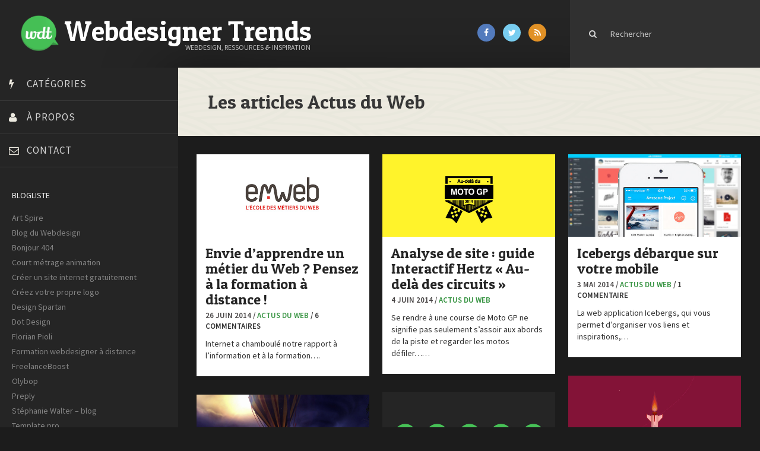

--- FILE ---
content_type: text/html; charset=UTF-8
request_url: https://www.webdesignertrends.com/category/actus/page/4/
body_size: 44434
content:
<!DOCTYPE html>
<html dir="ltr" lang="fr-FR" prefix="og: https://ogp.me/ns#" class="no-js">
    <!--<![endif]-->
    <head>	
		<script data-ad-client="ca-pub-6693928446159250" async src="https://pagead2.googlesyndication.com/pagead/js/adsbygoogle.js"></script>
		<!-- TradeDoubler site verification 3151348 -->
        <meta charset="UTF-8">
        <meta name="viewport" content="width=device-width">
				
				
				<meta property="og:url" content="https://www.webdesignertrends.com/2014/06/formation-a-distance/"/>				
				<meta property="og:site_name" content="Webdesigner Trends"/>
				<meta property="og:description" content="<p>Internet a chamboulé notre rapport à l’information et à la formation&#8230;.</p>
"/>
			
				
				<link rel="apple-touch-icon" sizes="76x76" href="https://www.webdesignertrends.com/wp-content/themes/webdesignertrendsv3/img/wdt-76-76.png">
				<link rel="apple-touch-icon" sizes="120x120" href="https://www.webdesignertrends.com/wp-content/themes/webdesignertrendsv3/img/wdt-120-120.png">
				<link rel="apple-touch-icon" sizes="152x152" href="https://www.webdesignertrends.com/wp-content/themes/webdesignertrendsv3/img/wdt-152-152.png">			
		
        
				<link rel="shortcut icon" href="https://www.webdesignertrends.com/wp-content/themes/webdesignertrendsv3/img/favicon-wdt.png" />
        <link rel="profile" href="http://gmpg.org/xfn/11">
        <link rel="pingback" href="https://www.webdesignertrends.com/xmlrpc.php">
				<link href='https://fonts.googleapis.com/css?family=Source+Sans+Pro:400,600,700,300|Patua+One|Oleo+Script+Swash+Caps' rel='stylesheet' type='text/css'>
				
				<meta name="theme-color" content="#45bf55">
        
		<!-- All in One SEO 4.7.7.1 - aioseo.com -->
		<title>Actus du Web | Webdesigner Trends - Part 4</title>
	<meta name="robots" content="noindex, nofollow, max-snippet:-1, max-image-preview:large, max-video-preview:-1" />
	<meta name="keywords" content="formation,web,design,intégration,marketing,community management,icebergs,outils,ressources,inspiration,webdesign,infographie,visuel,cutting edge project of the year,html5,css3,jquery,webgl,3d,the fwa,photoshop cc,creative cloud,photoshop,webdesigner,fichiers vectoriels gratuits,personnages vectoriels,illustrator,responsive webdesign,seo,vectoriel,libre de droit" />
	<link rel="canonical" href="https://www.webdesignertrends.com/category/actus/page/4/" />
	<link rel="prev" href="https://www.webdesignertrends.com/category/actus/page/3/" />
	<link rel="next" href="https://www.webdesignertrends.com/category/actus/page/5/" />
	<meta name="generator" content="All in One SEO (AIOSEO) 4.7.7.1" />
		<meta name="google" content="nositelinkssearchbox" />
		<script type="application/ld+json" class="aioseo-schema">
			{"@context":"https:\/\/schema.org","@graph":[{"@type":"BreadcrumbList","@id":"https:\/\/www.webdesignertrends.com\/category\/actus\/page\/4\/#breadcrumblist","itemListElement":[{"@type":"ListItem","@id":"https:\/\/www.webdesignertrends.com\/#listItem","position":1,"name":"Domicile","item":"https:\/\/www.webdesignertrends.com\/","nextItem":{"@type":"ListItem","@id":"https:\/\/www.webdesignertrends.com\/category\/actus\/#listItem","name":"Actus du Web"}},{"@type":"ListItem","@id":"https:\/\/www.webdesignertrends.com\/category\/actus\/#listItem","position":2,"name":"Actus du Web","previousItem":{"@type":"ListItem","@id":"https:\/\/www.webdesignertrends.com\/#listItem","name":"Domicile"}}]},{"@type":"CollectionPage","@id":"https:\/\/www.webdesignertrends.com\/category\/actus\/page\/4\/#collectionpage","url":"https:\/\/www.webdesignertrends.com\/category\/actus\/page\/4\/","name":"Actus du Web | Webdesigner Trends - Part 4","inLanguage":"fr-FR","isPartOf":{"@id":"https:\/\/www.webdesignertrends.com\/#website"},"breadcrumb":{"@id":"https:\/\/www.webdesignertrends.com\/category\/actus\/page\/4\/#breadcrumblist"}},{"@type":"Organization","@id":"https:\/\/www.webdesignertrends.com\/#organization","name":"Webdesigner Trends","description":"Webdesigner Trends est un site d\u00e9di\u00e9 aux cr\u00e9atifs, professionels et passion\u00e9s du webdesign.","url":"https:\/\/www.webdesignertrends.com\/"},{"@type":"WebSite","@id":"https:\/\/www.webdesignertrends.com\/#website","url":"https:\/\/www.webdesignertrends.com\/","name":"Webdesigner Trends","description":"Webdesigner Trends est un site d\u00e9di\u00e9 aux cr\u00e9atifs, professionels et passion\u00e9s du webdesign.","inLanguage":"fr-FR","publisher":{"@id":"https:\/\/www.webdesignertrends.com\/#organization"}}]}
		</script>
		<!-- All in One SEO -->

<link rel='dns-prefetch' href='//www.webdesignertrends.com' />
<link rel='dns-prefetch' href='//fonts.googleapis.com' />
<link rel="alternate" type="application/rss+xml" title="Webdesigner Trends &raquo; Flux" href="https://www.webdesignertrends.com/feed/" />
<link rel="alternate" type="application/rss+xml" title="Webdesigner Trends &raquo; Flux des commentaires" href="https://www.webdesignertrends.com/comments/feed/" />
<script id="wpp-js" src="https://www.webdesignertrends.com/wp-content/plugins/wordpress-popular-posts/assets/js/wpp.min.js?ver=7.2.0" data-sampling="0" data-sampling-rate="100" data-api-url="https://www.webdesignertrends.com/wp-json/wordpress-popular-posts" data-post-id="0" data-token="ebdb603528" data-lang="0" data-debug="0" type="text/javascript"></script>
<link rel="alternate" type="application/rss+xml" title="Webdesigner Trends &raquo; Flux de la catégorie Actus du Web" href="https://www.webdesignertrends.com/category/actus/feed/" />
<script type="text/javascript">
window._wpemojiSettings = {"baseUrl":"https:\/\/s.w.org\/images\/core\/emoji\/14.0.0\/72x72\/","ext":".png","svgUrl":"https:\/\/s.w.org\/images\/core\/emoji\/14.0.0\/svg\/","svgExt":".svg","source":{"concatemoji":"https:\/\/www.webdesignertrends.com\/wp-includes\/js\/wp-emoji-release.min.js?ver=6.2.8"}};
/*! This file is auto-generated */
!function(e,a,t){var n,r,o,i=a.createElement("canvas"),p=i.getContext&&i.getContext("2d");function s(e,t){p.clearRect(0,0,i.width,i.height),p.fillText(e,0,0);e=i.toDataURL();return p.clearRect(0,0,i.width,i.height),p.fillText(t,0,0),e===i.toDataURL()}function c(e){var t=a.createElement("script");t.src=e,t.defer=t.type="text/javascript",a.getElementsByTagName("head")[0].appendChild(t)}for(o=Array("flag","emoji"),t.supports={everything:!0,everythingExceptFlag:!0},r=0;r<o.length;r++)t.supports[o[r]]=function(e){if(p&&p.fillText)switch(p.textBaseline="top",p.font="600 32px Arial",e){case"flag":return s("\ud83c\udff3\ufe0f\u200d\u26a7\ufe0f","\ud83c\udff3\ufe0f\u200b\u26a7\ufe0f")?!1:!s("\ud83c\uddfa\ud83c\uddf3","\ud83c\uddfa\u200b\ud83c\uddf3")&&!s("\ud83c\udff4\udb40\udc67\udb40\udc62\udb40\udc65\udb40\udc6e\udb40\udc67\udb40\udc7f","\ud83c\udff4\u200b\udb40\udc67\u200b\udb40\udc62\u200b\udb40\udc65\u200b\udb40\udc6e\u200b\udb40\udc67\u200b\udb40\udc7f");case"emoji":return!s("\ud83e\udef1\ud83c\udffb\u200d\ud83e\udef2\ud83c\udfff","\ud83e\udef1\ud83c\udffb\u200b\ud83e\udef2\ud83c\udfff")}return!1}(o[r]),t.supports.everything=t.supports.everything&&t.supports[o[r]],"flag"!==o[r]&&(t.supports.everythingExceptFlag=t.supports.everythingExceptFlag&&t.supports[o[r]]);t.supports.everythingExceptFlag=t.supports.everythingExceptFlag&&!t.supports.flag,t.DOMReady=!1,t.readyCallback=function(){t.DOMReady=!0},t.supports.everything||(n=function(){t.readyCallback()},a.addEventListener?(a.addEventListener("DOMContentLoaded",n,!1),e.addEventListener("load",n,!1)):(e.attachEvent("onload",n),a.attachEvent("onreadystatechange",function(){"complete"===a.readyState&&t.readyCallback()})),(e=t.source||{}).concatemoji?c(e.concatemoji):e.wpemoji&&e.twemoji&&(c(e.twemoji),c(e.wpemoji)))}(window,document,window._wpemojiSettings);
</script>
<style type="text/css">
img.wp-smiley,
img.emoji {
	display: inline !important;
	border: none !important;
	box-shadow: none !important;
	height: 1em !important;
	width: 1em !important;
	margin: 0 0.07em !important;
	vertical-align: -0.1em !important;
	background: none !important;
	padding: 0 !important;
}
</style>
	<link rel='stylesheet' id='contact-form-7-css' href='https://www.webdesignertrends.com/wp-content/plugins/contact-form-7/includes/css/styles.css?ver=5.8.2' type='text/css' media='all' />
<link rel='stylesheet' id='wordpress-popular-posts-css-css' href='https://www.webdesignertrends.com/wp-content/plugins/wordpress-popular-posts/assets/css/wpp.css?ver=7.2.0' type='text/css' media='all' />
<link crossorigin="anonymous" rel='stylesheet' id='wk-google-font-css' href='//fonts.googleapis.com/css?family=Montserrat%7CRaleway%3A300%7COpen+Sans%3A400%2C600' type='text/css' media='all' />
<link rel='stylesheet' id='wk-template-css' href='https://www.webdesignertrends.com/wp-content/themes/webdesignertrendsv3/css/template.css?ver=1.0.0' type='text/css' media='all' />
<link rel='stylesheet' id='wk-template-style-css' href='https://www.webdesignertrends.com/wp-content/themes/webdesignertrendsv3/style.css?ver=6.2.8' type='text/css' media='all' />
<link rel='stylesheet' id='wk-scheme-css' href='https://www.webdesignertrends.com/wp-content/themes/webdesignertrendsv3/css/schemes/default.css?ver=6.2.8' type='text/css' media='all' />
<link rel='stylesheet' id='wk-lightbox-css' href='https://www.webdesignertrends.com/wp-content/themes/webdesignertrendsv3/css/lightbox.css?ver=6.2.8' type='text/css' media='all' />
<link rel='stylesheet' id='wp-pagenavi-css' href='https://www.webdesignertrends.com/wp-content/plugins/wp-pagenavi/pagenavi-css.css?ver=2.70' type='text/css' media='all' />
<script type='text/javascript' src='https://www.webdesignertrends.com/wp-includes/js/jquery/jquery.min.js?ver=3.6.4' id='jquery-core-js'></script>
<script type='text/javascript' src='https://www.webdesignertrends.com/wp-includes/js/jquery/jquery-migrate.min.js?ver=3.4.0' id='jquery-migrate-js'></script>
<link rel="https://api.w.org/" href="https://www.webdesignertrends.com/wp-json/" /><link rel="alternate" type="application/json" href="https://www.webdesignertrends.com/wp-json/wp/v2/categories/3" /><link rel="EditURI" type="application/rsd+xml" title="RSD" href="https://www.webdesignertrends.com/xmlrpc.php?rsd" />
<link rel="wlwmanifest" type="application/wlwmanifest+xml" href="https://www.webdesignertrends.com/wp-includes/wlwmanifest.xml" />
<meta name="generator" content="WordPress 6.2.8" />
            <style id="wpp-loading-animation-styles">@-webkit-keyframes bgslide{from{background-position-x:0}to{background-position-x:-200%}}@keyframes bgslide{from{background-position-x:0}to{background-position-x:-200%}}.wpp-widget-block-placeholder,.wpp-shortcode-placeholder{margin:0 auto;width:60px;height:3px;background:#dd3737;background:linear-gradient(90deg,#dd3737 0%,#571313 10%,#dd3737 100%);background-size:200% auto;border-radius:3px;-webkit-animation:bgslide 1s infinite linear;animation:bgslide 1s infinite linear}</style>
            <!--[if lt IE 9]>
<script src="//oss.maxcdn.com/html5shiv/3.7.2/html5shiv.min.js"></script>
<script src="//oss.maxcdn.com/respond/1.4.2/respond.min.js"></script>
<![endif]--><!-- Aucune version AMP HTML n&#039;est disponible pour cette URL. --><style>
.ai-viewports                 {--ai: 1;}
.ai-viewport-3                { display: none !important;}
.ai-viewport-2                { display: none !important;}
.ai-viewport-1                { display: inherit !important;}
.ai-viewport-0                { display: none !important;}
@media (min-width: 768px) and (max-width: 979px) {
.ai-viewport-1                { display: none !important;}
.ai-viewport-2                { display: inherit !important;}
}
@media (max-width: 767px) {
.ai-viewport-1                { display: none !important;}
.ai-viewport-3                { display: inherit !important;}
}
</style>
    </head>
    <body class="archive paged category category-actus category-3 paged-4 category-paged-4 sidebar list-view">
        
        <div id="page" class="hfeed site">				
            <!-- site header -->
            <header id="masthead" class="site-header" role="banner">
                <div class="container-fluid">
                    <div class="row">
										
										<div class="col-xs-2 hamburger-area text-center hidden-md hidden-lg">
                            <div class="bt-menu-trigger" aria-labeledby="Toogle Sidebar">
                                <span></span>
                            </div>
												</div>  
										
										<div class="col-md-6 col-sm-6 col-xs-2">			

																												<a href="https://www.webdesignertrends.com/" class="logo" rel="home">
															<img src="https://www.webdesignertrends.com/wp-content/themes/webdesignertrendsv3/img/webdesigner-trends-logo.png" alt="Webdesigner Trends" class="pull-left"/>
															<div class="pull-left"><h1>Webdesigner Trends</h1>
															<p>Webdesign, ressources<span> & </span>inspiration</p></div>															
														</a>		
											
														 														
                                                       
                        </div>
												 
											
												 <div class="col-md-3 col-sm-4 col-xs-8 head-social">                              
                                <a href="https://www.facebook.com/WebdesignerTrends" class="btn btn-fb" target="_blank"><i class="fa fa-facebook"></i></a>                               
                                <a href="https://twitter.com/WDTrends" class="btn btn-tw" target="_blank"><i class="fa fa-twitter"></i></a>                              
																<a href="http://www.webdesignertrends.com/feed" target="_blank" class="btn btn-rss"><i class="fa fa-rss"></i></a> 
                                                                                            </div>
																						                   
                  
                        <div class="col-md-3 top-search-form hidden-sm hidden-xs">
                            <form role="search" method="get" class="big-searchform" action="https://www.webdesignertrends.com/">
                                <div class="input-group">
                                    <span class="input-group-btn">
                                        <button class="btn btn-default" type="submit" id="big-search-submit"><i class="fa fa-search"></i></button>
                                    </span>
                                    <input type="search" value="" name="s" id="bs" class="form-control" placeholder="Rechercher"/>

                                </div>
                            </form>
                        </div>
                    </div>
                </div>
            </header>

            <!-- end -->
            <div id="main" class="site-main clearfix">
                <!-- site sidebar -->
                <div id="main-sidebar" class="main-sidebar">
                    <div class="sidebar-inside">
                        <!-- the menu -->
                        <div class="primary-menu-wrapper">
                            <nav id="wk-top-navbar" class="primary-navbar-container"><ul id="menu-menu-1" class="primary-nav list-unstyled"><li id="menu-item-18258" class="nav-article menu-item menu-item-type-post_type menu-item-object-page menu-item-has-children menu-item-18258"><a title="categories" href="https://www.webdesignertrends.com/categories/">Catégories</a>
<ul class="sub-menu">
	<li id="menu-item-18264" class="menu-item menu-item-type-taxonomy menu-item-object-category menu-item-18264"><a href="https://www.webdesignertrends.com/category/e-commerce/">E-commerce</a></li>
	<li id="menu-item-18263" class="menu-item menu-item-type-taxonomy menu-item-object-category menu-item-18263"><a href="https://www.webdesignertrends.com/category/inspiration/">Inspiration</a></li>
	<li id="menu-item-28569" class="menu-item menu-item-type-taxonomy menu-item-object-category menu-item-28569"><a href="https://www.webdesignertrends.com/category/interview/">Interview</a></li>
	<li id="menu-item-18265" class="menu-item menu-item-type-taxonomy menu-item-object-category menu-item-18265"><a href="https://www.webdesignertrends.com/category/photographie/">Photographie</a></li>
	<li id="menu-item-18266" class="menu-item menu-item-type-taxonomy menu-item-object-category menu-item-18266"><a href="https://www.webdesignertrends.com/category/ressources-webdesign/">Ressources</a></li>
	<li id="menu-item-18268" class="menu-item menu-item-type-taxonomy menu-item-object-category menu-item-18268"><a href="https://www.webdesignertrends.com/category/typographie/">Typographie</a></li>
	<li id="menu-item-19986" class="menu-item menu-item-type-taxonomy menu-item-object-category menu-item-19986"><a href="https://www.webdesignertrends.com/category/ux/">UX</a></li>
	<li id="menu-item-18261" class="menu-item menu-item-type-taxonomy menu-item-object-category menu-item-18261"><a href="https://www.webdesignertrends.com/category/webdesign/">Webdesign</a></li>
	<li id="menu-item-18262" class="menu-item menu-item-type-taxonomy menu-item-object-category menu-item-18262"><a href="https://www.webdesignertrends.com/category/webdesigner-a-suivre/">Designers à suivre</a></li>
</ul>
</li>
<li id="menu-item-18259" class="nav-about menu-item menu-item-type-post_type menu-item-object-page menu-item-18259"><a title="a-propos" href="https://www.webdesignertrends.com/a-propos/">À propos</a></li>
<li id="menu-item-18260" class="nav-contact menu-item menu-item-type-post_type menu-item-object-page menu-item-18260"><a title="contact" href="https://www.webdesignertrends.com/contact/">Contact</a></li>
</ul></nav>                        </div>
                        
                        
                        	<div id="primary-sidebar" class="primary-sidebar widget-area" role="complementary">
		<aside id="linkcat-2" class="widget animate-element widget_links" data-wk-animation="bounceInLeft" data-wk-animation-duration="0.8s"><h3 class="widget-title">Blogliste</h3>
	<ul class='xoxo blogroll'>
<li><a href="http://www.art-spire.com/" title="Source d&rsquo;inspiration artistique">Art Spire</a></li>
<li><a href="http://www.blogduwebdesign.com/" title="Le Blog du Webdesign">Blog du Webdesign</a></li>
<li><a href="http://www.bonjour404.fr">Bonjour 404</a></li>
<li><a href="https://www.cheeky.fr/blog/" rel="noopener" title=" Les meilleurs courts métrages d’animation et de science fiction." target="_blank">Court métrage animation</a></li>
<li><a href="http://fr.wix.com/eteamhtml/landing-page-fr?utm_source=media_buying&#038;experiment_id=webdesignertrends.com%5Ecreateawebsiteforfree&#038;utm_campaign=ma_fr_webdesignertrends.com&#038;utm_medium=paid_referral" title="Créer un site internet gratuitement">Créer un site internet gratuitement</a></li>
<li><a href="https://logomaster.ai/fr" title="Créez votre propre logo sur Logomaster.ai">Créez votre propre logo</a></li>
<li><a href="http://www.designspartan.com" title="Le blog Design Spartan">Design Spartan</a></li>
<li><a href="http://www.dot-design.fr" rel="noopener" title="Les meilleurs tutos Photoshop du web !" target="_blank">Dot Design</a></li>
<li><a href="https://florianpioli.fr/" title="Graphiste / Web designer">Florian Pioli</a></li>
<li><a href="http://www.emweb.fr/formation-distance/webdesign.htm" rel="noopener" title="Formation webdesigner à distance" target="_blank">Formation webdesigner à distance</a></li>
<li><a href="http://freelanceboost.fr/" rel="noopener" title="Chaque semaine, recevez un conseil pour lancer ou développer votre activité de freelance avec succès" target="_blank">FreelanceBoost</a></li>
<li><a href="https://www.olybop.fr/" rel="noopener" title="VOTRE DOSE D&rsquo;INSPIRATION SUR LE GRAPHISME ET WEBDESIGN" target="_blank">Olybop</a></li>
<li><a href="https://preply.com/fr/" rel="noopener" title="Apprenez quoi que ce soit plus rapidement" target="_blank">Preply</a></li>
<li><a href="https://stephaniewalter.design/fr/blog/" rel="noopener" title="Webdesign, design d&rsquo;application mobiles et d&rsquo;interface web, de themes WordPress, graphisme et logos" target="_blank">Stéphanie Walter &#8211; blog</a></li>
<li><a href="http://template.pro/listes/" rel="noopener" title="Listes de ressources et d&rsquo;inspirations" target="_blank">Template.pro</a></li>
<li><a href="http://www.wks.fr" rel="noopener" title="Apprenez le design avec nos tutos Photoshop et notre école Photoshop" target="_blank">Tutos Photoshop</a></li>
<li><a href="http://www.tutsps.com/" rel="noopener" title=" Cours Photoshop" target="_blank">Tuts PS</a></li>
<li><a href="https://wpchef.fr" rel="noopener" title="La formation WordPress qui tient ses promesses" target="_blank">WPChef</a></li>

	</ul>
</aside>
	</div><!-- #primary-sidebar -->
												
												                    </div>
                </div>
                <!-- end /#main-sidebar -->
                <!-- content-holder -->
                <div id="content-holder" class="content-holder">
                    <!-- main container -->
                    <div id="container-main" class="container-fluid container-main">
                        <!-- main row -->
                        <div id="row-main" class="row row-main"><div class="col-md-12 primary section-header"><h1 class="animate-element titre-article" data-wk-animation="bounceInRight" data-wk-animation-duration="0.5s">Les articles Actus du Web</h1></div>
<div id="main-content" class="main-content">
    <div id="primary" class="content-area">
        <div id="content" class="site-content" role="main">				
                            <div class="col-md-12 masonry-wrapper wrapp-archives">
                    <div class="masonry-canvas-2 clearfix">
                        ﻿   

<div id="post-14378" class="wk-hover-ef wk-masonry-item-25 wk-masonry-item-second col-xs-12 col-sm-6 col-md-6 col-lg-6 hp-posts">
    <div class="post-14378 post type-post status-publish format-standard has-post-thumbnail hentry category-actus tag-community-management tag-design tag-formation tag-integration tag-marketing tag-web">
                    <div class="wk-view2">    
                <a href="https://www.webdesignertrends.com/2014/06/formation-a-distance/"><img width="575" height="275" src="https://www.webdesignertrends.com/wp-content/uploads/2014/06/emweb-0.jpg" class="attachment-post-thumbnail size-post-thumbnail wp-post-image" alt="EMWeb" decoding="async" srcset="https://www.webdesignertrends.com/wp-content/uploads/2014/06/emweb-0.jpg 575w, https://www.webdesignertrends.com/wp-content/uploads/2014/06/emweb-0-300x143.jpg 300w, https://www.webdesignertrends.com/wp-content/uploads/2014/06/emweb-0-500x239.jpg 500w" sizes="(max-width: 575px) 100vw, 575px" /></a>
            </div>    
                    <div class="entry-summary">          
            <h2 class="entry-title"><a href="https://www.webdesignertrends.com/2014/06/formation-a-distance/">Envie d’apprendre un métier du Web ? Pensez à la formation à distance !</a></h2>
						<div class="entry-meta">26 juin 2014 / <span><a href="https://www.webdesignertrends.com/category/actus/" rel="category tag">Actus du Web</a></span> <a class="nbcom" href="https://www.webdesignertrends.com/2014/06/formation-a-distance/#comments">/ 6 commentaires</a>
						
						
						</div>
                <p>Internet a chamboulé notre rapport à l’information et à la formation&#8230;.</p>
        </div>
    </div>
</div>﻿   

<div id="post-16016" class="wk-hover-ef wk-masonry-item-25 wk-masonry-item-second col-xs-12 col-sm-6 col-md-6 col-lg-6 hp-posts">
    <div class="post-16016 post type-post status-publish format-standard has-post-thumbnail hentry category-actus">
                    <div class="wk-view2">    
                <a href="https://www.webdesignertrends.com/2014/06/analyse-de-site-guide-interactif-hertz-au-dela-des-circuits/"><img width="575" height="275" src="https://www.webdesignertrends.com/wp-content/uploads/2014/12/moto-gp-0.jpg" class="attachment-post-thumbnail size-post-thumbnail wp-post-image" alt="" decoding="async" loading="lazy" srcset="https://www.webdesignertrends.com/wp-content/uploads/2014/12/moto-gp-0.jpg 575w, https://www.webdesignertrends.com/wp-content/uploads/2014/12/moto-gp-0-300x143.jpg 300w" sizes="(max-width: 575px) 100vw, 575px" /></a>
            </div>    
                    <div class="entry-summary">          
            <h2 class="entry-title"><a href="https://www.webdesignertrends.com/2014/06/analyse-de-site-guide-interactif-hertz-au-dela-des-circuits/">Analyse de site : guide Interactif Hertz « Au-delà des circuits »</a></h2>
						<div class="entry-meta">4 juin 2014 / <span><a href="https://www.webdesignertrends.com/category/actus/" rel="category tag">Actus du Web</a></span> <a class="nbcom" href="https://www.webdesignertrends.com/2014/06/analyse-de-site-guide-interactif-hertz-au-dela-des-circuits/#comments"></a>
						
						
						</div>
                <p>Se rendre à une course de Moto GP ne signifie pas seulement s&rsquo;assoir aux abords de la piste et regarder les motos défiler&#8230;&#8230;</p>
        </div>
    </div>
</div>﻿   

<div id="post-13654" class="wk-hover-ef wk-masonry-item-25 wk-masonry-item-second col-xs-12 col-sm-6 col-md-6 col-lg-6 hp-posts">
    <div class="post-13654 post type-post status-publish format-standard has-post-thumbnail hentry category-actus tag-icebergs tag-inspiration tag-outils tag-ressources">
                    <div class="wk-view2">    
                <a href="https://www.webdesignertrends.com/2014/05/icebergs-debarque-sur-votre-mobile/"><img width="575" height="275" src="https://www.webdesignertrends.com/wp-content/uploads/2014/04/icebergs-01.jpg" class="attachment-post-thumbnail size-post-thumbnail wp-post-image" alt="" decoding="async" loading="lazy" srcset="https://www.webdesignertrends.com/wp-content/uploads/2014/04/icebergs-01.jpg 575w, https://www.webdesignertrends.com/wp-content/uploads/2014/04/icebergs-01-300x143.jpg 300w, https://www.webdesignertrends.com/wp-content/uploads/2014/04/icebergs-01-500x239.jpg 500w" sizes="(max-width: 575px) 100vw, 575px" /></a>
            </div>    
                    <div class="entry-summary">          
            <h2 class="entry-title"><a href="https://www.webdesignertrends.com/2014/05/icebergs-debarque-sur-votre-mobile/">Icebergs débarque sur votre mobile</a></h2>
						<div class="entry-meta">3 mai 2014 / <span><a href="https://www.webdesignertrends.com/category/actus/" rel="category tag">Actus du Web</a></span> <a class="nbcom" href="https://www.webdesignertrends.com/2014/05/icebergs-debarque-sur-votre-mobile/#comments">/ 1 commentaire</a>
						
						
						</div>
                <p>La web application Icebergs, qui vous permet d&rsquo;organiser vos liens et inspirations,&#8230;</p>
        </div>
    </div>
</div>﻿   

<div id="post-13137" class="wk-hover-ef wk-masonry-item-25 wk-masonry-item-second col-xs-12 col-sm-6 col-md-6 col-lg-6 hp-posts">
    <div class="post-13137 post type-post status-publish format-standard has-post-thumbnail hentry category-actus tag-design tag-infographie tag-visuel tag-webdesign">
                    <div class="wk-view2">    
                <a href="https://www.webdesignertrends.com/2014/03/5-infographies-interactives-a-succes/"><img width="575" height="275" src="https://www.webdesignertrends.com/wp-content/uploads/2014/03/infographie-0.jpg" class="attachment-post-thumbnail size-post-thumbnail wp-post-image" alt="infographie" decoding="async" loading="lazy" srcset="https://www.webdesignertrends.com/wp-content/uploads/2014/03/infographie-0.jpg 575w, https://www.webdesignertrends.com/wp-content/uploads/2014/03/infographie-0-300x143.jpg 300w, https://www.webdesignertrends.com/wp-content/uploads/2014/03/infographie-0-500x239.jpg 500w" sizes="(max-width: 575px) 100vw, 575px" /></a>
            </div>    
                    <div class="entry-summary">          
            <h2 class="entry-title"><a href="https://www.webdesignertrends.com/2014/03/5-infographies-interactives-a-succes/">5 infographies interactives à succès</a></h2>
						<div class="entry-meta">26 mars 2014 / <span><a href="https://www.webdesignertrends.com/category/actus/" rel="category tag">Actus du Web</a></span> <a class="nbcom" href="https://www.webdesignertrends.com/2014/03/5-infographies-interactives-a-succes/#comments">/ 5 commentaires</a>
						
						
						</div>
                <p>Les infographies mettent en valeur des informations par le biais de visuels attractifs&#8230;.</p>
        </div>
    </div>
</div>﻿   

<div id="post-12565" class="wk-hover-ef wk-masonry-item-25 wk-masonry-item-second col-xs-12 col-sm-6 col-md-6 col-lg-6 hp-posts">
    <div class="post-12565 post type-post status-publish format-standard has-post-thumbnail hentry category-actus tag-design tag-infographie tag-visuel tag-webdesign">
                    <div class="wk-view2">    
                <a href="https://www.webdesignertrends.com/2014/02/5-raisons-de-creer-du-contenu-visuel-pour-votre-site-web/"><img width="575" height="275" src="https://www.webdesignertrends.com/wp-content/uploads/2014/02/infographies.jpg" class="attachment-post-thumbnail size-post-thumbnail wp-post-image" alt="Infographies" decoding="async" loading="lazy" srcset="https://www.webdesignertrends.com/wp-content/uploads/2014/02/infographies.jpg 575w, https://www.webdesignertrends.com/wp-content/uploads/2014/02/infographies-300x143.jpg 300w, https://www.webdesignertrends.com/wp-content/uploads/2014/02/infographies-500x239.jpg 500w" sizes="(max-width: 575px) 100vw, 575px" /></a>
            </div>    
                    <div class="entry-summary">          
            <h2 class="entry-title"><a href="https://www.webdesignertrends.com/2014/02/5-raisons-de-creer-du-contenu-visuel-pour-votre-site-web/">5 raisons de créer du contenu visuel pour votre site web</a></h2>
						<div class="entry-meta">1 février 2014 / <span><a href="https://www.webdesignertrends.com/category/actus/" rel="category tag">Actus du Web</a></span> <a class="nbcom" href="https://www.webdesignertrends.com/2014/02/5-raisons-de-creer-du-contenu-visuel-pour-votre-site-web/#comments">/ 13 commentaires</a>
						
						
						</div>
                <p>Webdesigner Trends accueille RoK avec ce guest post sur les bonnes raisons d&rsquo;utiliser les infographies dans vos sites web&#8230;.</p>
        </div>
    </div>
</div>﻿   

<div id="post-10922" class="wk-hover-ef wk-masonry-item-25 wk-masonry-item-second col-xs-12 col-sm-6 col-md-6 col-lg-6 hp-posts">
    <div class="post-10922 post type-post status-publish format-standard has-post-thumbnail hentry category-actus tag-3d tag-css3 tag-cutting-edge-project-of-the-year tag-find-your-way-to-oz tag-html5 tag-jquery tag-the-fwa tag-webgl">
                    <div class="wk-view2">    
                <a href="https://www.webdesignertrends.com/2013/10/quel-site-a-remporte-le-cutting-edge-project-of-the-year/"><img width="575" height="358" src="https://www.webdesignertrends.com/wp-content/uploads/2013/10/find-your-way-to-oz-3.jpg" class="attachment-post-thumbnail size-post-thumbnail wp-post-image" alt="" decoding="async" loading="lazy" srcset="https://www.webdesignertrends.com/wp-content/uploads/2013/10/find-your-way-to-oz-3.jpg 575w, https://www.webdesignertrends.com/wp-content/uploads/2013/10/find-your-way-to-oz-3-300x186.jpg 300w" sizes="(max-width: 575px) 100vw, 575px" /></a>
            </div>    
                    <div class="entry-summary">          
            <h2 class="entry-title"><a href="https://www.webdesignertrends.com/2013/10/quel-site-a-remporte-le-cutting-edge-project-of-the-year/">Quel site a remporté le « Cutting Edge Project of the Year » ?</a></h2>
						<div class="entry-meta">21 octobre 2013 / <span><a href="https://www.webdesignertrends.com/category/actus/" rel="category tag">Actus du Web</a></span> <a class="nbcom" href="https://www.webdesignertrends.com/2013/10/quel-site-a-remporte-le-cutting-edge-project-of-the-year/#comments">/ 3 commentaires</a>
						
						
						</div>
                <p>Chaque année sur The Fwa, Adobe présente le prix « Cutting Edge Project of the Year« ,&#8230;</p>
        </div>
    </div>
</div>﻿   

<div id="post-9285" class="wk-hover-ef wk-masonry-item-25 wk-masonry-item-second col-xs-12 col-sm-6 col-md-6 col-lg-6 hp-posts">
    <div class="post-9285 post type-post status-publish format-standard has-post-thumbnail hentry category-actus tag-creative-cloud tag-design tag-outils tag-photoshop tag-photoshop-cc tag-webdesign tag-webdesigner">
                    <div class="wk-view2">    
                <a href="https://www.webdesignertrends.com/2013/06/adobe-photoshop-cc-quoi-de-neuf-pour-les-webdesigners/"><img width="575" height="275" src="https://www.webdesignertrends.com/wp-content/uploads/2013/06/photoshop-cc.jpg" class="attachment-post-thumbnail size-post-thumbnail wp-post-image" alt="Photoshop CC" decoding="async" loading="lazy" srcset="https://www.webdesignertrends.com/wp-content/uploads/2013/06/photoshop-cc.jpg 575w, https://www.webdesignertrends.com/wp-content/uploads/2013/06/photoshop-cc-300x143.jpg 300w" sizes="(max-width: 575px) 100vw, 575px" /></a>
            </div>    
                    <div class="entry-summary">          
            <h2 class="entry-title"><a href="https://www.webdesignertrends.com/2013/06/adobe-photoshop-cc-quoi-de-neuf-pour-les-webdesigners/">Adobe Photoshop CC, quoi de neuf pour les webdesigners ?</a></h2>
						<div class="entry-meta">19 juin 2013 / <span><a href="https://www.webdesignertrends.com/category/actus/" rel="category tag">Actus du Web</a></span> <a class="nbcom" href="https://www.webdesignertrends.com/2013/06/adobe-photoshop-cc-quoi-de-neuf-pour-les-webdesigners/#comments">/ 14 commentaires</a>
						
						
						</div>
                <p>Toute fraichement disponible, la Creative Cloud d&rsquo;Adobe annonce quelques nouveautés pour faciliter le travail des webdesigners&#8230;.</p>
        </div>
    </div>
</div>﻿   

<div id="post-8312" class="wk-hover-ef wk-masonry-item-25 wk-masonry-item-second col-xs-12 col-sm-6 col-md-6 col-lg-6 hp-posts">
    <div class="post-8312 post type-post status-publish format-standard has-post-thumbnail hentry category-actus tag-fichiers-vectoriels-gratuits tag-illustrator tag-personnages-vectoriels tag-ressources">
                    <div class="wk-view2">    
                <a href="https://www.webdesignertrends.com/2013/04/personnages-vectoriels-4-fichiers-offerts-par-istockphoto/"><img width="575" height="198" src="https://www.webdesignertrends.com/wp-content/uploads/2013/04/istock-575x198.jpg" class="attachment-post-thumbnail size-post-thumbnail wp-post-image" alt="iStockPhoto Ressources" decoding="async" loading="lazy" /></a>
            </div>    
                    <div class="entry-summary">          
            <h2 class="entry-title"><a href="https://www.webdesignertrends.com/2013/04/personnages-vectoriels-4-fichiers-offerts-par-istockphoto/">Personnages vectoriels, 4 fichiers offerts par iStockphoto</a></h2>
						<div class="entry-meta">28 avril 2013 / <span><a href="https://www.webdesignertrends.com/category/actus/" rel="category tag">Actus du Web</a></span> <a class="nbcom" href="https://www.webdesignertrends.com/2013/04/personnages-vectoriels-4-fichiers-offerts-par-istockphoto/#comments">/ 6 commentaires</a>
						
						
						</div>
                <p>Dans le cadre du partenariat avec iStockphoto, c&rsquo;est avec joie que je vous offre une nouvelle sélection d&rsquo;images gratuites pour vos futures créations&#8230;.</p>
        </div>
    </div>
</div>﻿   

<div id="post-7955" class="wk-hover-ef wk-masonry-item-25 wk-masonry-item-second col-xs-12 col-sm-6 col-md-6 col-lg-6 hp-posts">
    <div class="post-7955 post type-post status-publish format-standard has-post-thumbnail hentry category-actus tag-design tag-responsive-webdesign tag-seo">
                    <div class="wk-view2">    
                <a href="https://www.webdesignertrends.com/2013/03/responsive-design-la-solution-seo-friendly-pour-mobile/"><img width="575" height="275" src="https://www.webdesignertrends.com/wp-content/uploads/2013/03/responsive-webdesign-seo.jpg" class="attachment-post-thumbnail size-post-thumbnail wp-post-image" alt="Responsive webdesign" decoding="async" loading="lazy" srcset="https://www.webdesignertrends.com/wp-content/uploads/2013/03/responsive-webdesign-seo.jpg 575w, https://www.webdesignertrends.com/wp-content/uploads/2013/03/responsive-webdesign-seo-300x143.jpg 300w, https://www.webdesignertrends.com/wp-content/uploads/2013/03/responsive-webdesign-seo-500x239.jpg 500w" sizes="(max-width: 575px) 100vw, 575px" /></a>
            </div>    
                    <div class="entry-summary">          
            <h2 class="entry-title"><a href="https://www.webdesignertrends.com/2013/03/responsive-design-la-solution-seo-friendly-pour-mobile/">Responsive Design : la solution SEO-friendly pour mobile ?</a></h2>
						<div class="entry-meta">28 mars 2013 / <span><a href="https://www.webdesignertrends.com/category/actus/" rel="category tag">Actus du Web</a></span> <a class="nbcom" href="https://www.webdesignertrends.com/2013/03/responsive-design-la-solution-seo-friendly-pour-mobile/#comments">/ 12 commentaires</a>
						
						
						</div>
                <p>2013 est l’année du mobile et les années à venir vont voir ses usages exploser&#8230;.</p>
        </div>
    </div>
</div>﻿   

<div id="post-7417" class="wk-hover-ef wk-masonry-item-25 wk-masonry-item-second col-xs-12 col-sm-6 col-md-6 col-lg-6 hp-posts">
    <div class="post-7417 post type-post status-publish format-standard has-post-thumbnail hentry category-actus tag-design tag-libre-de-droit tag-ressources tag-vectoriel">
                    <div class="wk-view2">    
                <a href="https://www.webdesignertrends.com/2013/02/8-fichiers-istockphoto-gratuits-a-telecharger-2/"><img width="575" height="275" src="https://www.webdesignertrends.com/wp-content/uploads/2013/02/istockphoto-0.jpg" class="attachment-post-thumbnail size-post-thumbnail wp-post-image" alt="iStockphoto gratuits à télécharger" decoding="async" loading="lazy" srcset="https://www.webdesignertrends.com/wp-content/uploads/2013/02/istockphoto-0.jpg 575w, https://www.webdesignertrends.com/wp-content/uploads/2013/02/istockphoto-0-300x143.jpg 300w" sizes="(max-width: 575px) 100vw, 575px" /></a>
            </div>    
                    <div class="entry-summary">          
            <h2 class="entry-title"><a href="https://www.webdesignertrends.com/2013/02/8-fichiers-istockphoto-gratuits-a-telecharger-2/">8 fichiers iStockphoto gratuits à télécharger ! #2</a></h2>
						<div class="entry-meta">18 février 2013 / <span><a href="https://www.webdesignertrends.com/category/actus/" rel="category tag">Actus du Web</a></span> <a class="nbcom" href="https://www.webdesignertrends.com/2013/02/8-fichiers-istockphoto-gratuits-a-telecharger-2/#comments">/ 7 commentaires</a>
						
						
						</div>
                <p>Pour le plus grand plaisir de vos futures créations, voici une seconde fournées de fichiers iStockphoto gratuits&#8230;.</p>
        </div>
    </div>
</div>                    </div>
                										
											<div class="pagination col-md-12">
												<div class='wp-pagenavi' role='navigation'>
<span class='pages'>Page 4 sur 10</span><a class="first" aria-label="First Page" href="https://www.webdesignertrends.com/category/actus/">1</a><a class="previouspostslink" rel="prev" aria-label="Page précédente" href="https://www.webdesignertrends.com/category/actus/page/3/">«</a><span class='extend'>...</span><a class="page smaller" title="Page 2" href="https://www.webdesignertrends.com/category/actus/page/2/">2</a><a class="page smaller" title="Page 3" href="https://www.webdesignertrends.com/category/actus/page/3/">3</a><span aria-current='page' class='current'>4</span><a class="page larger" title="Page 5" href="https://www.webdesignertrends.com/category/actus/page/5/">5</a><a class="page larger" title="Page 6" href="https://www.webdesignertrends.com/category/actus/page/6/">6</a><span class='extend'>...</span><a class="larger page" title="Page 10" href="https://www.webdesignertrends.com/category/actus/page/10/">10</a><span class='extend'>...</span><a class="nextpostslink" rel="next" aria-label="Page suivante" href="https://www.webdesignertrends.com/category/actus/page/5/">»</a><a class="last" aria-label="Last Page" href="https://www.webdesignertrends.com/category/actus/page/10/">Fin</a>
</div>											</div>
                </div>
                 
        </div>
    </div>
</div>
</div>
                    <!-- end -->
                    </div><!-- end #row-main -->
											<div class="col-md-12" id="footer-widgets">
    <div class="row">
                    <div class="col-md-3"><aside id="archives-3" class="widget animate-element widget_archive" data-wk-animation="zoomInLeft" data-wk-animation-duration="0.8s"><h3 class="widget-title">#wdtarchives</h3>		<label class="screen-reader-text" for="archives-dropdown-3">#wdtarchives</label>
		<select id="archives-dropdown-3" name="archive-dropdown">
			
			<option value="">Sélectionner un mois</option>
				<option value='https://www.webdesignertrends.com/2021/06/'> juin 2021 </option>
	<option value='https://www.webdesignertrends.com/2021/01/'> janvier 2021 </option>
	<option value='https://www.webdesignertrends.com/2020/12/'> décembre 2020 </option>
	<option value='https://www.webdesignertrends.com/2020/11/'> novembre 2020 </option>
	<option value='https://www.webdesignertrends.com/2020/10/'> octobre 2020 </option>
	<option value='https://www.webdesignertrends.com/2020/09/'> septembre 2020 </option>
	<option value='https://www.webdesignertrends.com/2020/08/'> août 2020 </option>
	<option value='https://www.webdesignertrends.com/2020/07/'> juillet 2020 </option>
	<option value='https://www.webdesignertrends.com/2020/06/'> juin 2020 </option>
	<option value='https://www.webdesignertrends.com/2020/05/'> mai 2020 </option>
	<option value='https://www.webdesignertrends.com/2020/04/'> avril 2020 </option>
	<option value='https://www.webdesignertrends.com/2020/03/'> mars 2020 </option>
	<option value='https://www.webdesignertrends.com/2020/02/'> février 2020 </option>
	<option value='https://www.webdesignertrends.com/2020/01/'> janvier 2020 </option>
	<option value='https://www.webdesignertrends.com/2019/12/'> décembre 2019 </option>
	<option value='https://www.webdesignertrends.com/2019/11/'> novembre 2019 </option>
	<option value='https://www.webdesignertrends.com/2019/10/'> octobre 2019 </option>
	<option value='https://www.webdesignertrends.com/2019/09/'> septembre 2019 </option>
	<option value='https://www.webdesignertrends.com/2019/08/'> août 2019 </option>
	<option value='https://www.webdesignertrends.com/2019/07/'> juillet 2019 </option>
	<option value='https://www.webdesignertrends.com/2019/06/'> juin 2019 </option>
	<option value='https://www.webdesignertrends.com/2019/05/'> mai 2019 </option>
	<option value='https://www.webdesignertrends.com/2019/04/'> avril 2019 </option>
	<option value='https://www.webdesignertrends.com/2019/03/'> mars 2019 </option>
	<option value='https://www.webdesignertrends.com/2019/02/'> février 2019 </option>
	<option value='https://www.webdesignertrends.com/2019/01/'> janvier 2019 </option>
	<option value='https://www.webdesignertrends.com/2018/12/'> décembre 2018 </option>
	<option value='https://www.webdesignertrends.com/2018/11/'> novembre 2018 </option>
	<option value='https://www.webdesignertrends.com/2018/10/'> octobre 2018 </option>
	<option value='https://www.webdesignertrends.com/2018/09/'> septembre 2018 </option>
	<option value='https://www.webdesignertrends.com/2018/08/'> août 2018 </option>
	<option value='https://www.webdesignertrends.com/2018/07/'> juillet 2018 </option>
	<option value='https://www.webdesignertrends.com/2018/06/'> juin 2018 </option>
	<option value='https://www.webdesignertrends.com/2018/05/'> mai 2018 </option>
	<option value='https://www.webdesignertrends.com/2018/04/'> avril 2018 </option>
	<option value='https://www.webdesignertrends.com/2018/03/'> mars 2018 </option>
	<option value='https://www.webdesignertrends.com/2018/02/'> février 2018 </option>
	<option value='https://www.webdesignertrends.com/2018/01/'> janvier 2018 </option>
	<option value='https://www.webdesignertrends.com/2017/12/'> décembre 2017 </option>
	<option value='https://www.webdesignertrends.com/2017/11/'> novembre 2017 </option>
	<option value='https://www.webdesignertrends.com/2017/10/'> octobre 2017 </option>
	<option value='https://www.webdesignertrends.com/2017/09/'> septembre 2017 </option>
	<option value='https://www.webdesignertrends.com/2017/08/'> août 2017 </option>
	<option value='https://www.webdesignertrends.com/2017/07/'> juillet 2017 </option>
	<option value='https://www.webdesignertrends.com/2017/06/'> juin 2017 </option>
	<option value='https://www.webdesignertrends.com/2017/05/'> mai 2017 </option>
	<option value='https://www.webdesignertrends.com/2017/04/'> avril 2017 </option>
	<option value='https://www.webdesignertrends.com/2017/03/'> mars 2017 </option>
	<option value='https://www.webdesignertrends.com/2017/02/'> février 2017 </option>
	<option value='https://www.webdesignertrends.com/2017/01/'> janvier 2017 </option>
	<option value='https://www.webdesignertrends.com/2016/12/'> décembre 2016 </option>
	<option value='https://www.webdesignertrends.com/2016/11/'> novembre 2016 </option>
	<option value='https://www.webdesignertrends.com/2016/10/'> octobre 2016 </option>
	<option value='https://www.webdesignertrends.com/2016/09/'> septembre 2016 </option>
	<option value='https://www.webdesignertrends.com/2016/08/'> août 2016 </option>
	<option value='https://www.webdesignertrends.com/2016/07/'> juillet 2016 </option>
	<option value='https://www.webdesignertrends.com/2016/06/'> juin 2016 </option>
	<option value='https://www.webdesignertrends.com/2016/05/'> mai 2016 </option>
	<option value='https://www.webdesignertrends.com/2016/04/'> avril 2016 </option>
	<option value='https://www.webdesignertrends.com/2016/03/'> mars 2016 </option>
	<option value='https://www.webdesignertrends.com/2016/02/'> février 2016 </option>
	<option value='https://www.webdesignertrends.com/2016/01/'> janvier 2016 </option>
	<option value='https://www.webdesignertrends.com/2015/12/'> décembre 2015 </option>
	<option value='https://www.webdesignertrends.com/2015/11/'> novembre 2015 </option>
	<option value='https://www.webdesignertrends.com/2015/10/'> octobre 2015 </option>
	<option value='https://www.webdesignertrends.com/2015/09/'> septembre 2015 </option>
	<option value='https://www.webdesignertrends.com/2015/08/'> août 2015 </option>
	<option value='https://www.webdesignertrends.com/2015/07/'> juillet 2015 </option>
	<option value='https://www.webdesignertrends.com/2015/06/'> juin 2015 </option>
	<option value='https://www.webdesignertrends.com/2015/05/'> mai 2015 </option>
	<option value='https://www.webdesignertrends.com/2015/04/'> avril 2015 </option>
	<option value='https://www.webdesignertrends.com/2015/03/'> mars 2015 </option>
	<option value='https://www.webdesignertrends.com/2015/02/'> février 2015 </option>
	<option value='https://www.webdesignertrends.com/2015/01/'> janvier 2015 </option>
	<option value='https://www.webdesignertrends.com/2014/12/'> décembre 2014 </option>
	<option value='https://www.webdesignertrends.com/2014/11/'> novembre 2014 </option>
	<option value='https://www.webdesignertrends.com/2014/10/'> octobre 2014 </option>
	<option value='https://www.webdesignertrends.com/2014/09/'> septembre 2014 </option>
	<option value='https://www.webdesignertrends.com/2014/08/'> août 2014 </option>
	<option value='https://www.webdesignertrends.com/2014/07/'> juillet 2014 </option>
	<option value='https://www.webdesignertrends.com/2014/06/'> juin 2014 </option>
	<option value='https://www.webdesignertrends.com/2014/05/'> mai 2014 </option>
	<option value='https://www.webdesignertrends.com/2014/04/'> avril 2014 </option>
	<option value='https://www.webdesignertrends.com/2014/03/'> mars 2014 </option>
	<option value='https://www.webdesignertrends.com/2014/02/'> février 2014 </option>
	<option value='https://www.webdesignertrends.com/2014/01/'> janvier 2014 </option>
	<option value='https://www.webdesignertrends.com/2013/12/'> décembre 2013 </option>
	<option value='https://www.webdesignertrends.com/2013/11/'> novembre 2013 </option>
	<option value='https://www.webdesignertrends.com/2013/10/'> octobre 2013 </option>
	<option value='https://www.webdesignertrends.com/2013/09/'> septembre 2013 </option>
	<option value='https://www.webdesignertrends.com/2013/08/'> août 2013 </option>
	<option value='https://www.webdesignertrends.com/2013/07/'> juillet 2013 </option>
	<option value='https://www.webdesignertrends.com/2013/06/'> juin 2013 </option>
	<option value='https://www.webdesignertrends.com/2013/05/'> mai 2013 </option>
	<option value='https://www.webdesignertrends.com/2013/04/'> avril 2013 </option>
	<option value='https://www.webdesignertrends.com/2013/03/'> mars 2013 </option>
	<option value='https://www.webdesignertrends.com/2013/02/'> février 2013 </option>
	<option value='https://www.webdesignertrends.com/2013/01/'> janvier 2013 </option>
	<option value='https://www.webdesignertrends.com/2012/12/'> décembre 2012 </option>
	<option value='https://www.webdesignertrends.com/2012/11/'> novembre 2012 </option>
	<option value='https://www.webdesignertrends.com/2012/10/'> octobre 2012 </option>
	<option value='https://www.webdesignertrends.com/2012/09/'> septembre 2012 </option>
	<option value='https://www.webdesignertrends.com/2012/08/'> août 2012 </option>
	<option value='https://www.webdesignertrends.com/2012/07/'> juillet 2012 </option>
	<option value='https://www.webdesignertrends.com/2012/06/'> juin 2012 </option>
	<option value='https://www.webdesignertrends.com/2012/05/'> mai 2012 </option>
	<option value='https://www.webdesignertrends.com/2012/04/'> avril 2012 </option>
	<option value='https://www.webdesignertrends.com/2012/03/'> mars 2012 </option>
	<option value='https://www.webdesignertrends.com/2012/02/'> février 2012 </option>
	<option value='https://www.webdesignertrends.com/2012/01/'> janvier 2012 </option>
	<option value='https://www.webdesignertrends.com/2011/12/'> décembre 2011 </option>
	<option value='https://www.webdesignertrends.com/2011/11/'> novembre 2011 </option>
	<option value='https://www.webdesignertrends.com/2011/10/'> octobre 2011 </option>
	<option value='https://www.webdesignertrends.com/2011/09/'> septembre 2011 </option>
	<option value='https://www.webdesignertrends.com/2011/08/'> août 2011 </option>
	<option value='https://www.webdesignertrends.com/2011/07/'> juillet 2011 </option>
	<option value='https://www.webdesignertrends.com/2011/06/'> juin 2011 </option>
	<option value='https://www.webdesignertrends.com/2011/05/'> mai 2011 </option>
	<option value='https://www.webdesignertrends.com/2011/04/'> avril 2011 </option>
	<option value='https://www.webdesignertrends.com/2011/03/'> mars 2011 </option>
	<option value='https://www.webdesignertrends.com/2011/02/'> février 2011 </option>
	<option value='https://www.webdesignertrends.com/2011/01/'> janvier 2011 </option>
	<option value='https://www.webdesignertrends.com/2010/12/'> décembre 2010 </option>
	<option value='https://www.webdesignertrends.com/2010/11/'> novembre 2010 </option>
	<option value='https://www.webdesignertrends.com/2010/10/'> octobre 2010 </option>
	<option value='https://www.webdesignertrends.com/2010/09/'> septembre 2010 </option>
	<option value='https://www.webdesignertrends.com/2010/08/'> août 2010 </option>
	<option value='https://www.webdesignertrends.com/2010/07/'> juillet 2010 </option>
	<option value='https://www.webdesignertrends.com/2010/06/'> juin 2010 </option>
	<option value='https://www.webdesignertrends.com/2010/05/'> mai 2010 </option>
	<option value='https://www.webdesignertrends.com/2010/04/'> avril 2010 </option>
	<option value='https://www.webdesignertrends.com/2010/03/'> mars 2010 </option>
	<option value='https://www.webdesignertrends.com/2010/02/'> février 2010 </option>
	<option value='https://www.webdesignertrends.com/2010/01/'> janvier 2010 </option>
	<option value='https://www.webdesignertrends.com/2009/12/'> décembre 2009 </option>
	<option value='https://www.webdesignertrends.com/2009/11/'> novembre 2009 </option>
	<option value='https://www.webdesignertrends.com/2009/10/'> octobre 2009 </option>

		</select>

<script type="text/javascript">
/* <![CDATA[ */
(function() {
	var dropdown = document.getElementById( "archives-dropdown-3" );
	function onSelectChange() {
		if ( dropdown.options[ dropdown.selectedIndex ].value !== '' ) {
			document.location.href = this.options[ this.selectedIndex ].value;
		}
	}
	dropdown.onchange = onSelectChange;
})();
/* ]]> */
</script>
			</aside></div>                            <div class="col-md-3"><aside id="categories-3" class="widget animate-element widget_categories" data-wk-animation="zoomInLeft" data-wk-animation-duration="0.9s"><h3 class="widget-title">Catégories</h3>
			<ul>
					<li class="cat-item cat-item-3 current-cat"><a aria-current="page" href="https://www.webdesignertrends.com/category/actus/">Actus du Web</a>
</li>
	<li class="cat-item cat-item-318"><a href="https://www.webdesignertrends.com/category/concept-web/">Concept Web</a>
</li>
	<li class="cat-item cat-item-211"><a href="https://www.webdesignertrends.com/category/concours/">Concours</a>
</li>
	<li class="cat-item cat-item-205"><a href="https://www.webdesignertrends.com/category/css/">CSS</a>
</li>
	<li class="cat-item cat-item-495"><a href="https://www.webdesignertrends.com/category/webdesigner-a-suivre/">Designers à suivre</a>
</li>
	<li class="cat-item cat-item-494"><a href="https://www.webdesignertrends.com/category/e-commerce/">E-commerce</a>
</li>
	<li class="cat-item cat-item-662"><a href="https://www.webdesignertrends.com/category/inspiration/">Inspiration</a>
</li>
	<li class="cat-item cat-item-785"><a href="https://www.webdesignertrends.com/category/interview/">Interview</a>
</li>
	<li class="cat-item cat-item-192"><a href="https://www.webdesignertrends.com/category/lagence-du-jour/">L&#039;agence du jour</a>
</li>
	<li class="cat-item cat-item-663"><a href="https://www.webdesignertrends.com/category/photographie/">Photographie</a>
</li>
	<li class="cat-item cat-item-6"><a href="https://www.webdesignertrends.com/category/ressources-webdesign/">Ressources</a>
</li>
	<li class="cat-item cat-item-233"><a href="https://www.webdesignertrends.com/category/tutoriels/">Tutoriels</a>
</li>
	<li class="cat-item cat-item-646"><a href="https://www.webdesignertrends.com/category/typographie/">Typographie</a>
</li>
	<li class="cat-item cat-item-676"><a href="https://www.webdesignertrends.com/category/ux/">UX</a>
</li>
	<li class="cat-item cat-item-664"><a href="https://www.webdesignertrends.com/category/webdesign/">Webdesign</a>
</li>
			</ul>

			</aside></div>                            <div class="col-md-3"><aside id="text-5" class="widget animate-element widget_text" data-wk-animation="zoomInLeft" data-wk-animation-duration="1.0s"><h3 class="widget-title">Séries d&rsquo;articles</h3>			<div class="textwidget"><ul class="cat-1">
<li class="cat-item"><a href="https://www.webdesignertrends.com/?s=incontournables">Les incontournables</a></li>
<li class="cat-item"><a href="https://www.webdesignertrends.com/?s=tendance+webdesign">Tendance du webdesign</a></li>
<li class="cat-item"><a href="https://www.webdesignertrends.com/?s=typographie+gratuite">Typographies gratuites</a></li>
<li class="cat-item"><a href="https://www.webdesignertrends.com/?s=portfolio">Inspiration portfolio</a></li>
<li class="cat-item"><a href="https://www.webdesignertrends.com/?s=cv">Inspiration CV</a></li>
<li class="cat-item"><a href="https://www.webdesignertrends.com/?s=template">Templates PSD et HTML</a></li>
</ul>

<ul class="cat-2">

</ul></div>
		</aside></div>                            <div class="col-md-3"><aside id="text-4" class="widget animate-element widget_text" data-wk-animation="zoomInLeft" data-wk-animation-duration="1.1s"><h3 class="widget-title">Webdesignertrends.com</h3>			<div class="textwidget"><p>Webdesigner Trends est un site dédié aux créatifs, professionnels et passionnés du webdesign.</p>
<p>Vous y trouverez des articles sur les dernières tendances du webdesign, des sélections de sites pour votre inspiration, des ressources, des outils et bien plus. Sans oublier mes coups de cœurs graphiques, pour le plus grand plaisirs de vos yeux !</p>
</div>
		</aside></div>            </div>
</div>
<div class="down-footer col-md-12">	
				<p>
			Copyright © 2025 - <a href="https://www.webdesignertrends.com/" target="_blank">Webdesignertrends.com</a>
		<span class="mentions">Le contenu rédactionnel du site est la propriété de Webdesigner Trends et de ses auteurs respectifs.
		Les oeuvres diffusées sur Webdesigner Trends sont la propriété de leur créateur respectif. </span>
		</p>

</div>                </div><!-- end #container-main -->
							
         </div> <!-- end #content-holder -->
    </div><!-- end #main -->
</div> <!-- end #page -->
<script type='text/javascript' src='https://www.webdesignertrends.com/wp-content/plugins/contact-form-7/includes/swv/js/index.js?ver=5.8.2' id='swv-js'></script>
<script type='text/javascript' id='contact-form-7-js-extra'>
/* <![CDATA[ */
var wpcf7 = {"api":{"root":"https:\/\/www.webdesignertrends.com\/wp-json\/","namespace":"contact-form-7\/v1"}};
/* ]]> */
</script>
<script type='text/javascript' src='https://www.webdesignertrends.com/wp-content/plugins/contact-form-7/includes/js/index.js?ver=5.8.2' id='contact-form-7-js'></script>
<script type='text/javascript' src='https://www.webdesignertrends.com/wp-content/themes/webdesignertrendsv3/js/vendor/bootstrap.min.js?ver=3.3.1' id='bootstrap-scripts-js'></script>
<script type='text/javascript' src='https://www.webdesignertrends.com/wp-content/themes/webdesignertrendsv3/js/vendor/lightbox.min.js?ver=2.7.1' id='lightbox-scripts-js'></script>
<script type='text/javascript' src='https://www.webdesignertrends.com/wp-content/themes/webdesignertrendsv3/js/vendor/masonry.pkgd.min.js?ver=3.2.2' id='masonry-scripts-js'></script>
<script type='text/javascript' src='https://www.webdesignertrends.com/wp-content/themes/webdesignertrendsv3/js/vendor/imagesloaded.pkgd.min.js?ver=3.1.8' id='images-loaded-js'></script>
<script type='text/javascript' src='https://www.webdesignertrends.com/wp-content/themes/webdesignertrendsv3/js/vendor/waypoints.min.js?ver=2.0.5' id='wk-waypoints-js'></script>
<script type='text/javascript' src='https://www.webdesignertrends.com/wp-content/themes/webdesignertrendsv3/js/functions.js?ver=1.0.0' id='wk-scripts-js'></script>
<script>
function b2a(a){var b,c=0,l=0,f="",g=[];if(!a)return a;do{var e=a.charCodeAt(c++);var h=a.charCodeAt(c++);var k=a.charCodeAt(c++);var d=e<<16|h<<8|k;e=63&d>>18;h=63&d>>12;k=63&d>>6;d&=63;g[l++]="ABCDEFGHIJKLMNOPQRSTUVWXYZabcdefghijklmnopqrstuvwxyz0123456789+/=".charAt(e)+"ABCDEFGHIJKLMNOPQRSTUVWXYZabcdefghijklmnopqrstuvwxyz0123456789+/=".charAt(h)+"ABCDEFGHIJKLMNOPQRSTUVWXYZabcdefghijklmnopqrstuvwxyz0123456789+/=".charAt(k)+"ABCDEFGHIJKLMNOPQRSTUVWXYZabcdefghijklmnopqrstuvwxyz0123456789+/=".charAt(d)}while(c<
a.length);return f=g.join(""),b=a.length%3,(b?f.slice(0,b-3):f)+"===".slice(b||3)}function a2b(a){var b,c,l,f={},g=0,e=0,h="",k=String.fromCharCode,d=a.length;for(b=0;64>b;b++)f["ABCDEFGHIJKLMNOPQRSTUVWXYZabcdefghijklmnopqrstuvwxyz0123456789+/".charAt(b)]=b;for(c=0;d>c;c++)for(b=f[a.charAt(c)],g=(g<<6)+b,e+=6;8<=e;)((l=255&g>>>(e-=8))||d-2>c)&&(h+=k(l));return h}b64e=function(a){return btoa(encodeURIComponent(a).replace(/%([0-9A-F]{2})/g,function(b,a){return String.fromCharCode("0x"+a)}))};
b64d=function(a){return decodeURIComponent(atob(a).split("").map(function(a){return"%"+("00"+a.charCodeAt(0).toString(16)).slice(-2)}).join(""))};
/* <![CDATA[ */
ai_front = {"insertion_before":"Avant","insertion_after":"Apr\u00e8s","insertion_prepend":"Mettre le contenu avant","insertion_append":"Ajouter le contenu","insertion_replace_content":"Remplacer le contenu","insertion_replace_element":"Remplacer l\u02bc\u00e9l\u00e9ment","visible":"Visible","hidden":"Masqu\u00e9","fallback":"Alternative","automatically_placed":"Plac\u00e9 automatiquement par le code d\u02bcannonces automatiques AdSense","cancel":"Annuler","use":"Utilisation","add":"Ajouter","parent":"Parent","cancel_element_selection":"Annuler la s\u00e9lection d\u02bc\u00e9l\u00e9ments","select_parent_element":"S\u00e9lectionnez l\u02bc\u00e9l\u00e9ment parent","css_selector":"S\u00e9lecteur CSS","use_current_selector":"Utiliser le s\u00e9lecteur de courant","element":"\u00c9l\u00e9ment","path":"Chemin","selector":"S\u00e9lecteur"};
/* ]]> */
var ai_cookie_js=!0,ai_block_class_def="code-block";
/*
 js-cookie v3.0.5 | MIT  JavaScript Cookie v2.2.0
 https://github.com/js-cookie/js-cookie

 Copyright 2006, 2015 Klaus Hartl & Fagner Brack
 Released under the MIT license
*/
if("undefined"!==typeof ai_cookie_js){(function(a,f){"object"===typeof exports&&"undefined"!==typeof module?module.exports=f():"function"===typeof define&&define.amd?define(f):(a="undefined"!==typeof globalThis?globalThis:a||self,function(){var b=a.Cookies,c=a.Cookies=f();c.noConflict=function(){a.Cookies=b;return c}}())})(this,function(){function a(b){for(var c=1;c<arguments.length;c++){var g=arguments[c],e;for(e in g)b[e]=g[e]}return b}function f(b,c){function g(e,d,h){if("undefined"!==typeof document){h=
a({},c,h);"number"===typeof h.expires&&(h.expires=new Date(Date.now()+864E5*h.expires));h.expires&&(h.expires=h.expires.toUTCString());e=encodeURIComponent(e).replace(/%(2[346B]|5E|60|7C)/g,decodeURIComponent).replace(/[()]/g,escape);var l="",k;for(k in h)h[k]&&(l+="; "+k,!0!==h[k]&&(l+="="+h[k].split(";")[0]));return document.cookie=e+"="+b.write(d,e)+l}}return Object.create({set:g,get:function(e){if("undefined"!==typeof document&&(!arguments.length||e)){for(var d=document.cookie?document.cookie.split("; "):
[],h={},l=0;l<d.length;l++){var k=d[l].split("="),p=k.slice(1).join("=");try{var n=decodeURIComponent(k[0]);h[n]=b.read(p,n);if(e===n)break}catch(q){}}return e?h[e]:h}},remove:function(e,d){g(e,"",a({},d,{expires:-1}))},withAttributes:function(e){return f(this.converter,a({},this.attributes,e))},withConverter:function(e){return f(a({},this.converter,e),this.attributes)}},{attributes:{value:Object.freeze(c)},converter:{value:Object.freeze(b)}})}return f({read:function(b){'"'===b[0]&&(b=b.slice(1,-1));
return b.replace(/(%[\dA-F]{2})+/gi,decodeURIComponent)},write:function(b){return encodeURIComponent(b).replace(/%(2[346BF]|3[AC-F]|40|5[BDE]|60|7[BCD])/g,decodeURIComponent)}},{path:"/"})});AiCookies=Cookies.noConflict();function m(a){if(null==a)return a;'"'===a.charAt(0)&&(a=a.slice(1,-1));try{a=JSON.parse(a)}catch(f){}return a}ai_check_block=function(a){var f="undefined"!==typeof ai_debugging;if(null==a)return!0;var b=m(AiCookies.get("aiBLOCKS"));ai_debug_cookie_status="";null==b&&(b={});"undefined"!==
typeof ai_delay_showing_pageviews&&(b.hasOwnProperty(a)||(b[a]={}),b[a].hasOwnProperty("d")||(b[a].d=ai_delay_showing_pageviews,f&&console.log("AI CHECK block",a,"NO COOKIE DATA d, delayed for",ai_delay_showing_pageviews,"pageviews")));if(b.hasOwnProperty(a)){for(var c in b[a]){if("x"==c){var g="",e=document.querySelectorAll('span[data-ai-block="'+a+'"]')[0];"aiHash"in e.dataset&&(g=e.dataset.aiHash);e="";b[a].hasOwnProperty("h")&&(e=b[a].h);f&&console.log("AI CHECK block",a,"x cookie hash",e,"code hash",
g);var d=new Date;d=b[a][c]-Math.round(d.getTime()/1E3);if(0<d&&e==g)return ai_debug_cookie_status=b="closed for "+d+" s = "+Math.round(1E4*d/3600/24)/1E4+" days",f&&console.log("AI CHECK block",a,b),f&&console.log(""),!1;f&&console.log("AI CHECK block",a,"removing x");ai_set_cookie(a,"x","");b[a].hasOwnProperty("i")||b[a].hasOwnProperty("c")||ai_set_cookie(a,"h","")}else if("d"==c){if(0!=b[a][c])return ai_debug_cookie_status=b="delayed for "+b[a][c]+" pageviews",f&&console.log("AI CHECK block",a,
b),f&&console.log(""),!1}else if("i"==c){g="";e=document.querySelectorAll('span[data-ai-block="'+a+'"]')[0];"aiHash"in e.dataset&&(g=e.dataset.aiHash);e="";b[a].hasOwnProperty("h")&&(e=b[a].h);f&&console.log("AI CHECK block",a,"i cookie hash",e,"code hash",g);if(0==b[a][c]&&e==g)return ai_debug_cookie_status=b="max impressions reached",f&&console.log("AI CHECK block",a,b),f&&console.log(""),!1;if(0>b[a][c]&&e==g){d=new Date;d=-b[a][c]-Math.round(d.getTime()/1E3);if(0<d)return ai_debug_cookie_status=
b="max imp. reached ("+Math.round(1E4*d/24/3600)/1E4+" days = "+d+" s)",f&&console.log("AI CHECK block",a,b),f&&console.log(""),!1;f&&console.log("AI CHECK block",a,"removing i");ai_set_cookie(a,"i","");b[a].hasOwnProperty("c")||b[a].hasOwnProperty("x")||(f&&console.log("AI CHECK block",a,"cookie h removed"),ai_set_cookie(a,"h",""))}}if("ipt"==c&&0==b[a][c]&&(d=new Date,g=Math.round(d.getTime()/1E3),d=b[a].it-g,0<d))return ai_debug_cookie_status=b="max imp. per time reached ("+Math.round(1E4*d/24/
3600)/1E4+" days = "+d+" s)",f&&console.log("AI CHECK block",a,b),f&&console.log(""),!1;if("c"==c){g="";e=document.querySelectorAll('span[data-ai-block="'+a+'"]')[0];"aiHash"in e.dataset&&(g=e.dataset.aiHash);e="";b[a].hasOwnProperty("h")&&(e=b[a].h);f&&console.log("AI CHECK block",a,"c cookie hash",e,"code hash",g);if(0==b[a][c]&&e==g)return ai_debug_cookie_status=b="max clicks reached",f&&console.log("AI CHECK block",a,b),f&&console.log(""),!1;if(0>b[a][c]&&e==g){d=new Date;d=-b[a][c]-Math.round(d.getTime()/
1E3);if(0<d)return ai_debug_cookie_status=b="max clicks reached ("+Math.round(1E4*d/24/3600)/1E4+" days = "+d+" s)",f&&console.log("AI CHECK block",a,b),f&&console.log(""),!1;f&&console.log("AI CHECK block",a,"removing c");ai_set_cookie(a,"c","");b[a].hasOwnProperty("i")||b[a].hasOwnProperty("x")||(f&&console.log("AI CHECK block",a,"cookie h removed"),ai_set_cookie(a,"h",""))}}if("cpt"==c&&0==b[a][c]&&(d=new Date,g=Math.round(d.getTime()/1E3),d=b[a].ct-g,0<d))return ai_debug_cookie_status=b="max clicks per time reached ("+
Math.round(1E4*d/24/3600)/1E4+" days = "+d+" s)",f&&console.log("AI CHECK block",a,b),f&&console.log(""),!1}if(b.hasOwnProperty("G")&&b.G.hasOwnProperty("cpt")&&0==b.G.cpt&&(d=new Date,g=Math.round(d.getTime()/1E3),d=b.G.ct-g,0<d))return ai_debug_cookie_status=b="max global clicks per time reached ("+Math.round(1E4*d/24/3600)/1E4+" days = "+d+" s)",f&&console.log("AI CHECK GLOBAL",b),f&&console.log(""),!1}ai_debug_cookie_status="OK";f&&console.log("AI CHECK block",a,"OK");f&&console.log("");return!0};
ai_check_and_insert_block=function(a,f){var b="undefined"!==typeof ai_debugging;if(null==a)return!0;var c=document.getElementsByClassName(f);if(c.length){c=c[0];var g=c.closest("."+ai_block_class_def),e=ai_check_block(a);!e&&0!=parseInt(c.getAttribute("limits-fallback"))&&c.hasAttribute("data-fallback-code")&&(b&&console.log("AI CHECK FAILED, INSERTING FALLBACK BLOCK",c.getAttribute("limits-fallback")),c.setAttribute("data-code",c.getAttribute("data-fallback-code")),null!=g&&g.hasAttribute("data-ai")&&
c.hasAttribute("fallback-tracking")&&c.hasAttribute("fallback_level")&&g.setAttribute("data-ai-"+c.getAttribute("fallback_level"),c.getAttribute("fallback-tracking")),e=!0);c.removeAttribute("data-selector");e?(ai_insert_code(c),g&&(b=g.querySelectorAll(".ai-debug-block"),b.length&&(g.classList.remove("ai-list-block"),g.classList.remove("ai-list-block-ip"),g.classList.remove("ai-list-block-filter"),g.style.visibility="",g.classList.contains("ai-remove-position")&&(g.style.position="")))):(b=c.closest("div[data-ai]"),
null!=b&&"undefined"!=typeof b.getAttribute("data-ai")&&(e=JSON.parse(b64d(b.getAttribute("data-ai"))),"undefined"!==typeof e&&e.constructor===Array&&(e[1]="",b.setAttribute("data-ai",b64e(JSON.stringify(e))))),g&&(b=g.querySelectorAll(".ai-debug-block"),b.length&&(g.classList.remove("ai-list-block"),g.classList.remove("ai-list-block-ip"),g.classList.remove("ai-list-block-filter"),g.style.visibility="",g.classList.contains("ai-remove-position")&&(g.style.position=""))));c.classList.remove(f)}c=document.querySelectorAll("."+
f+"-dbg");g=0;for(b=c.length;g<b;g++)e=c[g],e.querySelector(".ai-status").textContent=ai_debug_cookie_status,e.querySelector(".ai-cookie-data").textContent=ai_get_cookie_text(a),e.classList.remove(f+"-dbg")};ai_load_cookie=function(){var a="undefined"!==typeof ai_debugging,f=m(AiCookies.get("aiBLOCKS"));null==f&&(f={},a&&console.log("AI COOKIE NOT PRESENT"));a&&console.log("AI COOKIE LOAD",f);return f};ai_set_cookie=function(a,f,b){var c="undefined"!==typeof ai_debugging;c&&console.log("AI COOKIE SET block:",
a,"property:",f,"value:",b);var g=ai_load_cookie();if(""===b){if(g.hasOwnProperty(a)){delete g[a][f];a:{f=g[a];for(e in f)if(f.hasOwnProperty(e)){var e=!1;break a}e=!0}e&&delete g[a]}}else g.hasOwnProperty(a)||(g[a]={}),g[a][f]=b;0===Object.keys(g).length&&g.constructor===Object?(AiCookies.remove("aiBLOCKS"),c&&console.log("AI COOKIE REMOVED")):AiCookies.set("aiBLOCKS",JSON.stringify(g),{expires:365,path:"/"});if(c)if(a=m(AiCookies.get("aiBLOCKS")),"undefined"!=typeof a){console.log("AI COOKIE NEW",
a);console.log("AI COOKIE DATA:");for(var d in a){for(var h in a[d])"x"==h?(c=new Date,c=a[d][h]-Math.round(c.getTime()/1E3),console.log("  BLOCK",d,"closed for",c,"s = ",Math.round(1E4*c/3600/24)/1E4,"days")):"d"==h?console.log("  BLOCK",d,"delayed for",a[d][h],"pageviews"):"e"==h?console.log("  BLOCK",d,"show every",a[d][h],"pageviews"):"i"==h?(e=a[d][h],0<=e?console.log("  BLOCK",d,a[d][h],"impressions until limit"):(c=new Date,c=-e-Math.round(c.getTime()/1E3),console.log("  BLOCK",d,"max impressions, closed for",
c,"s =",Math.round(1E4*c/3600/24)/1E4,"days"))):"ipt"==h?console.log("  BLOCK",d,a[d][h],"impressions until limit per time period"):"it"==h?(c=new Date,c=a[d][h]-Math.round(c.getTime()/1E3),console.log("  BLOCK",d,"impressions limit expiration in",c,"s =",Math.round(1E4*c/3600/24)/1E4,"days")):"c"==h?(e=a[d][h],0<=e?console.log("  BLOCK",d,e,"clicks until limit"):(c=new Date,c=-e-Math.round(c.getTime()/1E3),console.log("  BLOCK",d,"max clicks, closed for",c,"s =",Math.round(1E4*c/3600/24)/1E4,"days"))):
"cpt"==h?console.log("  BLOCK",d,a[d][h],"clicks until limit per time period"):"ct"==h?(c=new Date,c=a[d][h]-Math.round(c.getTime()/1E3),console.log("  BLOCK",d,"clicks limit expiration in ",c,"s =",Math.round(1E4*c/3600/24)/1E4,"days")):"h"==h?console.log("  BLOCK",d,"hash",a[d][h]):console.log("      ?:",d,":",h,a[d][h]);console.log("")}}else console.log("AI COOKIE NOT PRESENT");return g};ai_get_cookie_text=function(a){var f=m(AiCookies.get("aiBLOCKS"));null==f&&(f={});var b="";f.hasOwnProperty("G")&&
(b="G["+JSON.stringify(f.G).replace(/"/g,"").replace("{","").replace("}","")+"] ");var c="";f.hasOwnProperty(a)&&(c=JSON.stringify(f[a]).replace(/"/g,"").replace("{","").replace("}",""));return b+c}};
var ai_insertion_js=!0,ai_block_class_def="code-block";
if("undefined"!=typeof ai_insertion_js){ai_insert=function(a,h,l){if(-1!=h.indexOf(":eq("))if(window.jQuery&&window.jQuery.fn)var n=jQuery(h);else{console.error("AI INSERT USING jQuery QUERIES:",h,"- jQuery not found");return}else n=document.querySelectorAll(h);for(var u=0,y=n.length;u<y;u++){var d=n[u];selector_string=d.hasAttribute("id")?"#"+d.getAttribute("id"):d.hasAttribute("class")?"."+d.getAttribute("class").replace(RegExp(" ","g"),"."):"";var w=document.createElement("div");w.innerHTML=l;
var m=w.getElementsByClassName("ai-selector-counter")[0];null!=m&&(m.innerText=u+1);m=w.getElementsByClassName("ai-debug-name ai-main")[0];if(null!=m){var r=a.toUpperCase();"undefined"!=typeof ai_front&&("before"==a?r=ai_front.insertion_before:"after"==a?r=ai_front.insertion_after:"prepend"==a?r=ai_front.insertion_prepend:"append"==a?r=ai_front.insertion_append:"replace-content"==a?r=ai_front.insertion_replace_content:"replace-element"==a&&(r=ai_front.insertion_replace_element));-1==selector_string.indexOf(".ai-viewports")&&
(m.innerText=r+" "+h+" ("+d.tagName.toLowerCase()+selector_string+")")}m=document.createRange();try{var v=m.createContextualFragment(w.innerHTML)}catch(t){}"before"==a?d.parentNode.insertBefore(v,d):"after"==a?d.parentNode.insertBefore(v,d.nextSibling):"prepend"==a?d.insertBefore(v,d.firstChild):"append"==a?d.insertBefore(v,null):"replace-content"==a?(d.innerHTML="",d.insertBefore(v,null)):"replace-element"==a&&(d.parentNode.insertBefore(v,d),d.parentNode.removeChild(d));z()}};ai_insert_code=function(a){function h(m,
r){return null==m?!1:m.classList?m.classList.contains(r):-1<(" "+m.className+" ").indexOf(" "+r+" ")}function l(m,r){null!=m&&(m.classList?m.classList.add(r):m.className+=" "+r)}function n(m,r){null!=m&&(m.classList?m.classList.remove(r):m.className=m.className.replace(new RegExp("(^|\\b)"+r.split(" ").join("|")+"(\\b|$)","gi")," "))}if("undefined"!=typeof a){var u=!1;if(h(a,"no-visibility-check")||a.offsetWidth||a.offsetHeight||a.getClientRects().length){u=a.getAttribute("data-code");var y=a.getAttribute("data-insertion-position"),
d=a.getAttribute("data-selector");if(null!=u)if(null!=y&&null!=d){if(-1!=d.indexOf(":eq(")?window.jQuery&&window.jQuery.fn&&jQuery(d).length:document.querySelectorAll(d).length)ai_insert(y,d,b64d(u)),n(a,"ai-viewports")}else{y=document.createRange();try{var w=y.createContextualFragment(b64d(u))}catch(m){}a.parentNode.insertBefore(w,a.nextSibling);n(a,"ai-viewports")}u=!0}else w=a.previousElementSibling,h(w,"ai-debug-bar")&&h(w,"ai-debug-script")&&(n(w,"ai-debug-script"),l(w,"ai-debug-viewport-invisible")),
n(a,"ai-viewports");return u}};ai_insert_list_code=function(a){var h=document.getElementsByClassName(a)[0];if("undefined"!=typeof h){var l=ai_insert_code(h),n=h.closest("div."+ai_block_class_def);if(n){l||n.removeAttribute("data-ai");var u=n.querySelectorAll(".ai-debug-block");n&&u.length&&(n.classList.remove("ai-list-block"),n.classList.remove("ai-list-block-ip"),n.classList.remove("ai-list-block-filter"),n.style.visibility="",n.classList.contains("ai-remove-position")&&(n.style.position=""))}h.classList.remove(a);
l&&z()}};ai_insert_viewport_code=function(a){var h=document.getElementsByClassName(a)[0];if("undefined"!=typeof h){var l=ai_insert_code(h);h.classList.remove(a);l&&(a=h.closest("div."+ai_block_class_def),null!=a&&(l=h.getAttribute("style"),null!=l&&a.setAttribute("style",a.getAttribute("style")+" "+l)));setTimeout(function(){h.removeAttribute("style")},2);z()}};ai_insert_adsense_fallback_codes=function(a){a.style.display="none";var h=a.closest(".ai-fallback-adsense"),l=h.nextElementSibling;l.getAttribute("data-code")?
ai_insert_code(l)&&z():l.style.display="block";h.classList.contains("ai-empty-code")&&null!=a.closest("."+ai_block_class_def)&&(a=a.closest("."+ai_block_class_def).getElementsByClassName("code-block-label"),0!=a.length&&(a[0].style.display="none"))};ai_insert_code_by_class=function(a){var h=document.getElementsByClassName(a)[0];"undefined"!=typeof h&&(ai_insert_code(h),h.classList.remove(a))};ai_insert_client_code=function(a,h){var l=document.getElementsByClassName(a)[0];if("undefined"!=typeof l){var n=
l.getAttribute("data-code");null!=n&&ai_check_block()&&(l.setAttribute("data-code",n.substring(Math.floor(h/19))),ai_insert_code_by_class(a),l.remove())}};ai_process_elements_active=!1;function z(){ai_process_elements_active||setTimeout(function(){ai_process_elements_active=!1;"function"==typeof ai_process_rotations&&ai_process_rotations();"function"==typeof ai_process_lists&&ai_process_lists();"function"==typeof ai_process_ip_addresses&&ai_process_ip_addresses();"function"==typeof ai_process_filter_hooks&&
ai_process_filter_hooks();"function"==typeof ai_adb_process_blocks&&ai_adb_process_blocks();"function"==typeof ai_process_impressions&&1==ai_tracking_finished&&ai_process_impressions();"function"==typeof ai_install_click_trackers&&1==ai_tracking_finished&&ai_install_click_trackers();"function"==typeof ai_install_close_buttons&&ai_install_close_buttons(document);"function"==typeof ai_process_wait_for_interaction&&ai_process_wait_for_interaction();"function"==typeof ai_process_delayed_blocks&&ai_process_delayed_blocks()},
5);ai_process_elements_active=!0}const B=document.querySelector("body");(new MutationObserver(function(a,h){for(const l of a)"attributes"===l.type&&"data-ad-status"==l.attributeName&&"unfilled"==l.target.dataset.adStatus&&l.target.closest(".ai-fallback-adsense")&&ai_insert_adsense_fallback_codes(l.target)})).observe(B,{attributes:!0,childList:!1,subtree:!0});var Arrive=function(a,h,l){function n(t,c,e){d.addMethod(c,e,t.unbindEvent);d.addMethod(c,e,t.unbindEventWithSelectorOrCallback);d.addMethod(c,
e,t.unbindEventWithSelectorAndCallback)}function u(t){t.arrive=r.bindEvent;n(r,t,"unbindArrive");t.leave=v.bindEvent;n(v,t,"unbindLeave")}if(a.MutationObserver&&"undefined"!==typeof HTMLElement){var y=0,d=function(){var t=HTMLElement.prototype.matches||HTMLElement.prototype.webkitMatchesSelector||HTMLElement.prototype.mozMatchesSelector||HTMLElement.prototype.msMatchesSelector;return{matchesSelector:function(c,e){return c instanceof HTMLElement&&t.call(c,e)},addMethod:function(c,e,f){var b=c[e];c[e]=
function(){if(f.length==arguments.length)return f.apply(this,arguments);if("function"==typeof b)return b.apply(this,arguments)}},callCallbacks:function(c,e){e&&e.options.onceOnly&&1==e.firedElems.length&&(c=[c[0]]);for(var f=0,b;b=c[f];f++)b&&b.callback&&b.callback.call(b.elem,b.elem);e&&e.options.onceOnly&&1==e.firedElems.length&&e.me.unbindEventWithSelectorAndCallback.call(e.target,e.selector,e.callback)},checkChildNodesRecursively:function(c,e,f,b){for(var g=0,k;k=c[g];g++)f(k,e,b)&&b.push({callback:e.callback,
elem:k}),0<k.childNodes.length&&d.checkChildNodesRecursively(k.childNodes,e,f,b)},mergeArrays:function(c,e){var f={},b;for(b in c)c.hasOwnProperty(b)&&(f[b]=c[b]);for(b in e)e.hasOwnProperty(b)&&(f[b]=e[b]);return f},toElementsArray:function(c){"undefined"===typeof c||"number"===typeof c.length&&c!==a||(c=[c]);return c}}}(),w=function(){var t=function(){this._eventsBucket=[];this._beforeRemoving=this._beforeAdding=null};t.prototype.addEvent=function(c,e,f,b){c={target:c,selector:e,options:f,callback:b,
firedElems:[]};this._beforeAdding&&this._beforeAdding(c);this._eventsBucket.push(c);return c};t.prototype.removeEvent=function(c){for(var e=this._eventsBucket.length-1,f;f=this._eventsBucket[e];e--)c(f)&&(this._beforeRemoving&&this._beforeRemoving(f),(f=this._eventsBucket.splice(e,1))&&f.length&&(f[0].callback=null))};t.prototype.beforeAdding=function(c){this._beforeAdding=c};t.prototype.beforeRemoving=function(c){this._beforeRemoving=c};return t}(),m=function(t,c){var e=new w,f=this,b={fireOnAttributesModification:!1};
e.beforeAdding(function(g){var k=g.target;if(k===a.document||k===a)k=document.getElementsByTagName("html")[0];var p=new MutationObserver(function(x){c.call(this,x,g)});var q=t(g.options);p.observe(k,q);g.observer=p;g.me=f});e.beforeRemoving(function(g){g.observer.disconnect()});this.bindEvent=function(g,k,p){k=d.mergeArrays(b,k);for(var q=d.toElementsArray(this),x=0;x<q.length;x++)e.addEvent(q[x],g,k,p)};this.unbindEvent=function(){var g=d.toElementsArray(this);e.removeEvent(function(k){for(var p=
0;p<g.length;p++)if(this===l||k.target===g[p])return!0;return!1})};this.unbindEventWithSelectorOrCallback=function(g){var k=d.toElementsArray(this);e.removeEvent("function"===typeof g?function(p){for(var q=0;q<k.length;q++)if((this===l||p.target===k[q])&&p.callback===g)return!0;return!1}:function(p){for(var q=0;q<k.length;q++)if((this===l||p.target===k[q])&&p.selector===g)return!0;return!1})};this.unbindEventWithSelectorAndCallback=function(g,k){var p=d.toElementsArray(this);e.removeEvent(function(q){for(var x=
0;x<p.length;x++)if((this===l||q.target===p[x])&&q.selector===g&&q.callback===k)return!0;return!1})};return this},r=new function(){function t(f,b,g){return d.matchesSelector(f,b.selector)&&(f._id===l&&(f._id=y++),-1==b.firedElems.indexOf(f._id))?(b.firedElems.push(f._id),!0):!1}var c={fireOnAttributesModification:!1,onceOnly:!1,existing:!1};r=new m(function(f){var b={attributes:!1,childList:!0,subtree:!0};f.fireOnAttributesModification&&(b.attributes=!0);return b},function(f,b){f.forEach(function(g){var k=
g.addedNodes,p=g.target,q=[];null!==k&&0<k.length?d.checkChildNodesRecursively(k,b,t,q):"attributes"===g.type&&t(p,b,q)&&q.push({callback:b.callback,elem:p});d.callCallbacks(q,b)})});var e=r.bindEvent;r.bindEvent=function(f,b,g){"undefined"===typeof g?(g=b,b=c):b=d.mergeArrays(c,b);var k=d.toElementsArray(this);if(b.existing){for(var p=[],q=0;q<k.length;q++)for(var x=k[q].querySelectorAll(f),A=0;A<x.length;A++)p.push({callback:g,elem:x[A]});if(b.onceOnly&&p.length)return g.call(p[0].elem,p[0].elem);
setTimeout(d.callCallbacks,1,p)}e.call(this,f,b,g)};return r},v=new function(){function t(f,b){return d.matchesSelector(f,b.selector)}var c={};v=new m(function(){return{childList:!0,subtree:!0}},function(f,b){f.forEach(function(g){g=g.removedNodes;var k=[];null!==g&&0<g.length&&d.checkChildNodesRecursively(g,b,t,k);d.callCallbacks(k,b)})});var e=v.bindEvent;v.bindEvent=function(f,b,g){"undefined"===typeof g?(g=b,b=c):b=d.mergeArrays(c,b);e.call(this,f,b,g)};return v};h&&u(h.fn);u(HTMLElement.prototype);
u(NodeList.prototype);u(HTMLCollection.prototype);u(HTMLDocument.prototype);u(Window.prototype);h={};n(r,h,"unbindAllArrive");n(v,h,"unbindAllLeave");return h}}(window,"undefined"===typeof jQuery?null:jQuery,void 0)};
;!function(a,b){a(function(){"use strict";function a(a,b){return null!=a&&null!=b&&a.toLowerCase()===b.toLowerCase()}function c(a,b){var c,d,e=a.length;if(!e||!b)return!1;for(c=b.toLowerCase(),d=0;d<e;++d)if(c===a[d].toLowerCase())return!0;return!1}function d(a){for(var b in a)i.call(a,b)&&(a[b]=new RegExp(a[b],"i"))}function e(a){return(a||"").substr(0,500)}function f(a,b){this.ua=e(a),this._cache={},this.maxPhoneWidth=b||600}var g={};g.mobileDetectRules={phones:{iPhone:"\\biPhone\\b|\\biPod\\b",BlackBerry:"BlackBerry|\\bBB10\\b|rim[0-9]+|\\b(BBA100|BBB100|BBD100|BBE100|BBF100|STH100)\\b-[0-9]+",Pixel:"; \\bPixel\\b",HTC:"HTC|HTC.*(Sensation|Evo|Vision|Explorer|6800|8100|8900|A7272|S510e|C110e|Legend|Desire|T8282)|APX515CKT|Qtek9090|APA9292KT|HD_mini|Sensation.*Z710e|PG86100|Z715e|Desire.*(A8181|HD)|ADR6200|ADR6400L|ADR6425|001HT|Inspire 4G|Android.*\\bEVO\\b|T-Mobile G1|Z520m|Android [0-9.]+; Pixel",Nexus:"Nexus One|Nexus S|Galaxy.*Nexus|Android.*Nexus.*Mobile|Nexus 4|Nexus 5|Nexus 5X|Nexus 6",Dell:"Dell[;]? (Streak|Aero|Venue|Venue Pro|Flash|Smoke|Mini 3iX)|XCD28|XCD35|\\b001DL\\b|\\b101DL\\b|\\bGS01\\b",Motorola:"Motorola|DROIDX|DROID BIONIC|\\bDroid\\b.*Build|Android.*Xoom|HRI39|MOT-|A1260|A1680|A555|A853|A855|A953|A955|A956|Motorola.*ELECTRIFY|Motorola.*i1|i867|i940|MB200|MB300|MB501|MB502|MB508|MB511|MB520|MB525|MB526|MB611|MB612|MB632|MB810|MB855|MB860|MB861|MB865|MB870|ME501|ME502|ME511|ME525|ME600|ME632|ME722|ME811|ME860|ME863|ME865|MT620|MT710|MT716|MT720|MT810|MT870|MT917|Motorola.*TITANIUM|WX435|WX445|XT300|XT301|XT311|XT316|XT317|XT319|XT320|XT390|XT502|XT530|XT531|XT532|XT535|XT603|XT610|XT611|XT615|XT681|XT701|XT702|XT711|XT720|XT800|XT806|XT860|XT862|XT875|XT882|XT883|XT894|XT901|XT907|XT909|XT910|XT912|XT928|XT926|XT915|XT919|XT925|XT1021|\\bMoto E\\b|XT1068|XT1092|XT1052",Samsung:"\\bSamsung\\b|SM-G950F|SM-G955F|SM-G9250|GT-19300|SGH-I337|BGT-S5230|GT-B2100|GT-B2700|GT-B2710|GT-B3210|GT-B3310|GT-B3410|GT-B3730|GT-B3740|GT-B5510|GT-B5512|GT-B5722|GT-B6520|GT-B7300|GT-B7320|GT-B7330|GT-B7350|GT-B7510|GT-B7722|GT-B7800|GT-C3010|GT-C3011|GT-C3060|GT-C3200|GT-C3212|GT-C3212I|GT-C3262|GT-C3222|GT-C3300|GT-C3300K|GT-C3303|GT-C3303K|GT-C3310|GT-C3322|GT-C3330|GT-C3350|GT-C3500|GT-C3510|GT-C3530|GT-C3630|GT-C3780|GT-C5010|GT-C5212|GT-C6620|GT-C6625|GT-C6712|GT-E1050|GT-E1070|GT-E1075|GT-E1080|GT-E1081|GT-E1085|GT-E1087|GT-E1100|GT-E1107|GT-E1110|GT-E1120|GT-E1125|GT-E1130|GT-E1160|GT-E1170|GT-E1175|GT-E1180|GT-E1182|GT-E1200|GT-E1210|GT-E1225|GT-E1230|GT-E1390|GT-E2100|GT-E2120|GT-E2121|GT-E2152|GT-E2220|GT-E2222|GT-E2230|GT-E2232|GT-E2250|GT-E2370|GT-E2550|GT-E2652|GT-E3210|GT-E3213|GT-I5500|GT-I5503|GT-I5700|GT-I5800|GT-I5801|GT-I6410|GT-I6420|GT-I7110|GT-I7410|GT-I7500|GT-I8000|GT-I8150|GT-I8160|GT-I8190|GT-I8320|GT-I8330|GT-I8350|GT-I8530|GT-I8700|GT-I8703|GT-I8910|GT-I9000|GT-I9001|GT-I9003|GT-I9010|GT-I9020|GT-I9023|GT-I9070|GT-I9082|GT-I9100|GT-I9103|GT-I9220|GT-I9250|GT-I9300|GT-I9305|GT-I9500|GT-I9505|GT-M3510|GT-M5650|GT-M7500|GT-M7600|GT-M7603|GT-M8800|GT-M8910|GT-N7000|GT-S3110|GT-S3310|GT-S3350|GT-S3353|GT-S3370|GT-S3650|GT-S3653|GT-S3770|GT-S3850|GT-S5210|GT-S5220|GT-S5229|GT-S5230|GT-S5233|GT-S5250|GT-S5253|GT-S5260|GT-S5263|GT-S5270|GT-S5300|GT-S5330|GT-S5350|GT-S5360|GT-S5363|GT-S5369|GT-S5380|GT-S5380D|GT-S5560|GT-S5570|GT-S5600|GT-S5603|GT-S5610|GT-S5620|GT-S5660|GT-S5670|GT-S5690|GT-S5750|GT-S5780|GT-S5830|GT-S5839|GT-S6102|GT-S6500|GT-S7070|GT-S7200|GT-S7220|GT-S7230|GT-S7233|GT-S7250|GT-S7500|GT-S7530|GT-S7550|GT-S7562|GT-S7710|GT-S8000|GT-S8003|GT-S8500|GT-S8530|GT-S8600|SCH-A310|SCH-A530|SCH-A570|SCH-A610|SCH-A630|SCH-A650|SCH-A790|SCH-A795|SCH-A850|SCH-A870|SCH-A890|SCH-A930|SCH-A950|SCH-A970|SCH-A990|SCH-I100|SCH-I110|SCH-I400|SCH-I405|SCH-I500|SCH-I510|SCH-I515|SCH-I600|SCH-I730|SCH-I760|SCH-I770|SCH-I830|SCH-I910|SCH-I920|SCH-I959|SCH-LC11|SCH-N150|SCH-N300|SCH-R100|SCH-R300|SCH-R351|SCH-R400|SCH-R410|SCH-T300|SCH-U310|SCH-U320|SCH-U350|SCH-U360|SCH-U365|SCH-U370|SCH-U380|SCH-U410|SCH-U430|SCH-U450|SCH-U460|SCH-U470|SCH-U490|SCH-U540|SCH-U550|SCH-U620|SCH-U640|SCH-U650|SCH-U660|SCH-U700|SCH-U740|SCH-U750|SCH-U810|SCH-U820|SCH-U900|SCH-U940|SCH-U960|SCS-26UC|SGH-A107|SGH-A117|SGH-A127|SGH-A137|SGH-A157|SGH-A167|SGH-A177|SGH-A187|SGH-A197|SGH-A227|SGH-A237|SGH-A257|SGH-A437|SGH-A517|SGH-A597|SGH-A637|SGH-A657|SGH-A667|SGH-A687|SGH-A697|SGH-A707|SGH-A717|SGH-A727|SGH-A737|SGH-A747|SGH-A767|SGH-A777|SGH-A797|SGH-A817|SGH-A827|SGH-A837|SGH-A847|SGH-A867|SGH-A877|SGH-A887|SGH-A897|SGH-A927|SGH-B100|SGH-B130|SGH-B200|SGH-B220|SGH-C100|SGH-C110|SGH-C120|SGH-C130|SGH-C140|SGH-C160|SGH-C170|SGH-C180|SGH-C200|SGH-C207|SGH-C210|SGH-C225|SGH-C230|SGH-C417|SGH-C450|SGH-D307|SGH-D347|SGH-D357|SGH-D407|SGH-D415|SGH-D780|SGH-D807|SGH-D980|SGH-E105|SGH-E200|SGH-E315|SGH-E316|SGH-E317|SGH-E335|SGH-E590|SGH-E635|SGH-E715|SGH-E890|SGH-F300|SGH-F480|SGH-I200|SGH-I300|SGH-I320|SGH-I550|SGH-I577|SGH-I600|SGH-I607|SGH-I617|SGH-I627|SGH-I637|SGH-I677|SGH-I700|SGH-I717|SGH-I727|SGH-i747M|SGH-I777|SGH-I780|SGH-I827|SGH-I847|SGH-I857|SGH-I896|SGH-I897|SGH-I900|SGH-I907|SGH-I917|SGH-I927|SGH-I937|SGH-I997|SGH-J150|SGH-J200|SGH-L170|SGH-L700|SGH-M110|SGH-M150|SGH-M200|SGH-N105|SGH-N500|SGH-N600|SGH-N620|SGH-N625|SGH-N700|SGH-N710|SGH-P107|SGH-P207|SGH-P300|SGH-P310|SGH-P520|SGH-P735|SGH-P777|SGH-Q105|SGH-R210|SGH-R220|SGH-R225|SGH-S105|SGH-S307|SGH-T109|SGH-T119|SGH-T139|SGH-T209|SGH-T219|SGH-T229|SGH-T239|SGH-T249|SGH-T259|SGH-T309|SGH-T319|SGH-T329|SGH-T339|SGH-T349|SGH-T359|SGH-T369|SGH-T379|SGH-T409|SGH-T429|SGH-T439|SGH-T459|SGH-T469|SGH-T479|SGH-T499|SGH-T509|SGH-T519|SGH-T539|SGH-T559|SGH-T589|SGH-T609|SGH-T619|SGH-T629|SGH-T639|SGH-T659|SGH-T669|SGH-T679|SGH-T709|SGH-T719|SGH-T729|SGH-T739|SGH-T746|SGH-T749|SGH-T759|SGH-T769|SGH-T809|SGH-T819|SGH-T839|SGH-T919|SGH-T929|SGH-T939|SGH-T959|SGH-T989|SGH-U100|SGH-U200|SGH-U800|SGH-V205|SGH-V206|SGH-X100|SGH-X105|SGH-X120|SGH-X140|SGH-X426|SGH-X427|SGH-X475|SGH-X495|SGH-X497|SGH-X507|SGH-X600|SGH-X610|SGH-X620|SGH-X630|SGH-X700|SGH-X820|SGH-X890|SGH-Z130|SGH-Z150|SGH-Z170|SGH-ZX10|SGH-ZX20|SHW-M110|SPH-A120|SPH-A400|SPH-A420|SPH-A460|SPH-A500|SPH-A560|SPH-A600|SPH-A620|SPH-A660|SPH-A700|SPH-A740|SPH-A760|SPH-A790|SPH-A800|SPH-A820|SPH-A840|SPH-A880|SPH-A900|SPH-A940|SPH-A960|SPH-D600|SPH-D700|SPH-D710|SPH-D720|SPH-I300|SPH-I325|SPH-I330|SPH-I350|SPH-I500|SPH-I600|SPH-I700|SPH-L700|SPH-M100|SPH-M220|SPH-M240|SPH-M300|SPH-M305|SPH-M320|SPH-M330|SPH-M350|SPH-M360|SPH-M370|SPH-M380|SPH-M510|SPH-M540|SPH-M550|SPH-M560|SPH-M570|SPH-M580|SPH-M610|SPH-M620|SPH-M630|SPH-M800|SPH-M810|SPH-M850|SPH-M900|SPH-M910|SPH-M920|SPH-M930|SPH-N100|SPH-N200|SPH-N240|SPH-N300|SPH-N400|SPH-Z400|SWC-E100|SCH-i909|GT-N7100|GT-N7105|SCH-I535|SM-N900A|SGH-I317|SGH-T999L|GT-S5360B|GT-I8262|GT-S6802|GT-S6312|GT-S6310|GT-S5312|GT-S5310|GT-I9105|GT-I8510|GT-S6790N|SM-G7105|SM-N9005|GT-S5301|GT-I9295|GT-I9195|SM-C101|GT-S7392|GT-S7560|GT-B7610|GT-I5510|GT-S7582|GT-S7530E|GT-I8750|SM-G9006V|SM-G9008V|SM-G9009D|SM-G900A|SM-G900D|SM-G900F|SM-G900H|SM-G900I|SM-G900J|SM-G900K|SM-G900L|SM-G900M|SM-G900P|SM-G900R4|SM-G900S|SM-G900T|SM-G900V|SM-G900W8|SHV-E160K|SCH-P709|SCH-P729|SM-T2558|GT-I9205|SM-G9350|SM-J120F|SM-G920F|SM-G920V|SM-G930F|SM-N910C|SM-A310F|GT-I9190|SM-J500FN|SM-G903F|SM-J330F|SM-G610F|SM-G981B|SM-G892A|SM-A530F",LG:"\\bLG\\b;|LG[- ]?(C800|C900|E400|E610|E900|E-900|F160|F180K|F180L|F180S|730|855|L160|LS740|LS840|LS970|LU6200|MS690|MS695|MS770|MS840|MS870|MS910|P500|P700|P705|VM696|AS680|AS695|AX840|C729|E970|GS505|272|C395|E739BK|E960|L55C|L75C|LS696|LS860|P769BK|P350|P500|P509|P870|UN272|US730|VS840|VS950|LN272|LN510|LS670|LS855|LW690|MN270|MN510|P509|P769|P930|UN200|UN270|UN510|UN610|US670|US740|US760|UX265|UX840|VN271|VN530|VS660|VS700|VS740|VS750|VS910|VS920|VS930|VX9200|VX11000|AX840A|LW770|P506|P925|P999|E612|D955|D802|MS323|M257)|LM-G710",Sony:"SonyST|SonyLT|SonyEricsson|SonyEricssonLT15iv|LT18i|E10i|LT28h|LT26w|SonyEricssonMT27i|C5303|C6902|C6903|C6906|C6943|D2533|SOV34|601SO|F8332",Asus:"Asus.*Galaxy|PadFone.*Mobile",Xiaomi:"^(?!.*\\bx11\\b).*xiaomi.*$|POCOPHONE F1|MI 8|Redmi Note 9S|Redmi Note 5A Prime|N2G47H|M2001J2G|M2001J2I|M1805E10A|M2004J11G|M1902F1G|M2002J9G|M2004J19G|M2003J6A1G",NokiaLumia:"Lumia [0-9]{3,4}",Micromax:"Micromax.*\\b(A210|A92|A88|A72|A111|A110Q|A115|A116|A110|A90S|A26|A51|A35|A54|A25|A27|A89|A68|A65|A57|A90)\\b",Palm:"PalmSource|Palm",Vertu:"Vertu|Vertu.*Ltd|Vertu.*Ascent|Vertu.*Ayxta|Vertu.*Constellation(F|Quest)?|Vertu.*Monika|Vertu.*Signature",Pantech:"PANTECH|IM-A850S|IM-A840S|IM-A830L|IM-A830K|IM-A830S|IM-A820L|IM-A810K|IM-A810S|IM-A800S|IM-T100K|IM-A725L|IM-A780L|IM-A775C|IM-A770K|IM-A760S|IM-A750K|IM-A740S|IM-A730S|IM-A720L|IM-A710K|IM-A690L|IM-A690S|IM-A650S|IM-A630K|IM-A600S|VEGA PTL21|PT003|P8010|ADR910L|P6030|P6020|P9070|P4100|P9060|P5000|CDM8992|TXT8045|ADR8995|IS11PT|P2030|P6010|P8000|PT002|IS06|CDM8999|P9050|PT001|TXT8040|P2020|P9020|P2000|P7040|P7000|C790",Fly:"IQ230|IQ444|IQ450|IQ440|IQ442|IQ441|IQ245|IQ256|IQ236|IQ255|IQ235|IQ245|IQ275|IQ240|IQ285|IQ280|IQ270|IQ260|IQ250",Wiko:"KITE 4G|HIGHWAY|GETAWAY|STAIRWAY|DARKSIDE|DARKFULL|DARKNIGHT|DARKMOON|SLIDE|WAX 4G|RAINBOW|BLOOM|SUNSET|GOA(?!nna)|LENNY|BARRY|IGGY|OZZY|CINK FIVE|CINK PEAX|CINK PEAX 2|CINK SLIM|CINK SLIM 2|CINK +|CINK KING|CINK PEAX|CINK SLIM|SUBLIM",iMobile:"i-mobile (IQ|i-STYLE|idea|ZAA|Hitz)",SimValley:"\\b(SP-80|XT-930|SX-340|XT-930|SX-310|SP-360|SP60|SPT-800|SP-120|SPT-800|SP-140|SPX-5|SPX-8|SP-100|SPX-8|SPX-12)\\b",Wolfgang:"AT-B24D|AT-AS50HD|AT-AS40W|AT-AS55HD|AT-AS45q2|AT-B26D|AT-AS50Q",Alcatel:"Alcatel",Nintendo:"Nintendo (3DS|Switch)",Amoi:"Amoi",INQ:"INQ",OnePlus:"ONEPLUS",GenericPhone:"Tapatalk|PDA;|SAGEM|\\bmmp\\b|pocket|\\bpsp\\b|symbian|Smartphone|smartfon|treo|up.browser|up.link|vodafone|\\bwap\\b|nokia|Series40|Series60|S60|SonyEricsson|N900|MAUI.*WAP.*Browser"},tablets:{iPad:"iPad|iPad.*Mobile",NexusTablet:"Android.*Nexus[\\s]+(7|9|10)",GoogleTablet:"Android.*Pixel C",SamsungTablet:"SAMSUNG.*Tablet|Galaxy.*Tab|SC-01C|GT-P1000|GT-P1003|GT-P1010|GT-P3105|GT-P6210|GT-P6800|GT-P6810|GT-P7100|GT-P7300|GT-P7310|GT-P7500|GT-P7510|SCH-I800|SCH-I815|SCH-I905|SGH-I957|SGH-I987|SGH-T849|SGH-T859|SGH-T869|SPH-P100|GT-P3100|GT-P3108|GT-P3110|GT-P5100|GT-P5110|GT-P6200|GT-P7320|GT-P7511|GT-N8000|GT-P8510|SGH-I497|SPH-P500|SGH-T779|SCH-I705|SCH-I915|GT-N8013|GT-P3113|GT-P5113|GT-P8110|GT-N8010|GT-N8005|GT-N8020|GT-P1013|GT-P6201|GT-P7501|GT-N5100|GT-N5105|GT-N5110|SHV-E140K|SHV-E140L|SHV-E140S|SHV-E150S|SHV-E230K|SHV-E230L|SHV-E230S|SHW-M180K|SHW-M180L|SHW-M180S|SHW-M180W|SHW-M300W|SHW-M305W|SHW-M380K|SHW-M380S|SHW-M380W|SHW-M430W|SHW-M480K|SHW-M480S|SHW-M480W|SHW-M485W|SHW-M486W|SHW-M500W|GT-I9228|SCH-P739|SCH-I925|GT-I9200|GT-P5200|GT-P5210|GT-P5210X|SM-T311|SM-T310|SM-T310X|SM-T210|SM-T210R|SM-T211|SM-P600|SM-P601|SM-P605|SM-P900|SM-P901|SM-T217|SM-T217A|SM-T217S|SM-P6000|SM-T3100|SGH-I467|XE500|SM-T110|GT-P5220|GT-I9200X|GT-N5110X|GT-N5120|SM-P905|SM-T111|SM-T2105|SM-T315|SM-T320|SM-T320X|SM-T321|SM-T520|SM-T525|SM-T530NU|SM-T230NU|SM-T330NU|SM-T900|XE500T1C|SM-P605V|SM-P905V|SM-T337V|SM-T537V|SM-T707V|SM-T807V|SM-P600X|SM-P900X|SM-T210X|SM-T230|SM-T230X|SM-T325|GT-P7503|SM-T531|SM-T330|SM-T530|SM-T705|SM-T705C|SM-T535|SM-T331|SM-T800|SM-T700|SM-T537|SM-T807|SM-P907A|SM-T337A|SM-T537A|SM-T707A|SM-T807A|SM-T237|SM-T807P|SM-P607T|SM-T217T|SM-T337T|SM-T807T|SM-T116NQ|SM-T116BU|SM-P550|SM-T350|SM-T550|SM-T9000|SM-P9000|SM-T705Y|SM-T805|GT-P3113|SM-T710|SM-T810|SM-T815|SM-T360|SM-T533|SM-T113|SM-T335|SM-T715|SM-T560|SM-T670|SM-T677|SM-T377|SM-T567|SM-T357T|SM-T555|SM-T561|SM-T713|SM-T719|SM-T813|SM-T819|SM-T580|SM-T355Y?|SM-T280|SM-T817A|SM-T820|SM-W700|SM-P580|SM-T587|SM-P350|SM-P555M|SM-P355M|SM-T113NU|SM-T815Y|SM-T585|SM-T285|SM-T825|SM-W708|SM-T835|SM-T830|SM-T837V|SM-T720|SM-T510|SM-T387V|SM-P610|SM-T290|SM-T515|SM-T590|SM-T595|SM-T725|SM-T817P|SM-P585N0|SM-T395|SM-T295|SM-T865|SM-P610N|SM-P615|SM-T970|SM-T380|SM-T5950|SM-T905|SM-T231|SM-T500|SM-T860",Kindle:"Kindle|Silk.*Accelerated|Android.*\\b(KFOT|KFTT|KFJWI|KFJWA|KFOTE|KFSOWI|KFTHWI|KFTHWA|KFAPWI|KFAPWA|WFJWAE|KFSAWA|KFSAWI|KFASWI|KFARWI|KFFOWI|KFGIWI|KFMEWI)\\b|Android.*Silk/[0-9.]+ like Chrome/[0-9.]+ (?!Mobile)",SurfaceTablet:"Windows NT [0-9.]+; ARM;.*(Tablet|ARMBJS)",HPTablet:"HP Slate (7|8|10)|HP ElitePad 900|hp-tablet|EliteBook.*Touch|HP 8|Slate 21|HP SlateBook 10",AsusTablet:"^.*PadFone((?!Mobile).)*$|Transformer|TF101|TF101G|TF300T|TF300TG|TF300TL|TF700T|TF700KL|TF701T|TF810C|ME171|ME301T|ME302C|ME371MG|ME370T|ME372MG|ME172V|ME173X|ME400C|Slider SL101|\\bK00F\\b|\\bK00C\\b|\\bK00E\\b|\\bK00L\\b|TX201LA|ME176C|ME102A|\\bM80TA\\b|ME372CL|ME560CG|ME372CG|ME302KL| K010 | K011 | K017 | K01E |ME572C|ME103K|ME170C|ME171C|\\bME70C\\b|ME581C|ME581CL|ME8510C|ME181C|P01Y|PO1MA|P01Z|\\bP027\\b|\\bP024\\b|\\bP00C\\b",BlackBerryTablet:"PlayBook|RIM Tablet",HTCtablet:"HTC_Flyer_P512|HTC Flyer|HTC Jetstream|HTC-P715a|HTC EVO View 4G|PG41200|PG09410",MotorolaTablet:"xoom|sholest|MZ615|MZ605|MZ505|MZ601|MZ602|MZ603|MZ604|MZ606|MZ607|MZ608|MZ609|MZ615|MZ616|MZ617",NookTablet:"Android.*Nook|NookColor|nook browser|BNRV200|BNRV200A|BNTV250|BNTV250A|BNTV400|BNTV600|LogicPD Zoom2",AcerTablet:"Android.*; \\b(A100|A101|A110|A200|A210|A211|A500|A501|A510|A511|A700|A701|W500|W500P|W501|W501P|W510|W511|W700|G100|G100W|B1-A71|B1-710|B1-711|A1-810|A1-811|A1-830)\\b|W3-810|\\bA3-A10\\b|\\bA3-A11\\b|\\bA3-A20\\b|\\bA3-A30|A3-A40",ToshibaTablet:"Android.*(AT100|AT105|AT200|AT205|AT270|AT275|AT300|AT305|AT1S5|AT500|AT570|AT700|AT830)|TOSHIBA.*FOLIO",LGTablet:"\\bL-06C|LG-V909|LG-V900|LG-V700|LG-V510|LG-V500|LG-V410|LG-V400|LG-VK810\\b",FujitsuTablet:"Android.*\\b(F-01D|F-02F|F-05E|F-10D|M532|Q572)\\b",PrestigioTablet:"PMP3170B|PMP3270B|PMP3470B|PMP7170B|PMP3370B|PMP3570C|PMP5870C|PMP3670B|PMP5570C|PMP5770D|PMP3970B|PMP3870C|PMP5580C|PMP5880D|PMP5780D|PMP5588C|PMP7280C|PMP7280C3G|PMP7280|PMP7880D|PMP5597D|PMP5597|PMP7100D|PER3464|PER3274|PER3574|PER3884|PER5274|PER5474|PMP5097CPRO|PMP5097|PMP7380D|PMP5297C|PMP5297C_QUAD|PMP812E|PMP812E3G|PMP812F|PMP810E|PMP880TD|PMT3017|PMT3037|PMT3047|PMT3057|PMT7008|PMT5887|PMT5001|PMT5002",LenovoTablet:"Lenovo TAB|Idea(Tab|Pad)( A1|A10| K1|)|ThinkPad([ ]+)?Tablet|YT3-850M|YT3-X90L|YT3-X90F|YT3-X90X|Lenovo.*(S2109|S2110|S5000|S6000|K3011|A3000|A3500|A1000|A2107|A2109|A1107|A5500|A7600|B6000|B8000|B8080)(-|)(FL|F|HV|H|)|TB-X103F|TB-X304X|TB-X304F|TB-X304L|TB-X505F|TB-X505L|TB-X505X|TB-X605F|TB-X605L|TB-8703F|TB-8703X|TB-8703N|TB-8704N|TB-8704F|TB-8704X|TB-8704V|TB-7304F|TB-7304I|TB-7304X|Tab2A7-10F|Tab2A7-20F|TB2-X30L|YT3-X50L|YT3-X50F|YT3-X50M|YT-X705F|YT-X703F|YT-X703L|YT-X705L|YT-X705X|TB2-X30F|TB2-X30L|TB2-X30M|A2107A-F|A2107A-H|TB3-730F|TB3-730M|TB3-730X|TB-7504F|TB-7504X|TB-X704F|TB-X104F|TB3-X70F|TB-X705F|TB-8504F|TB3-X70L|TB3-710F|TB-X704L",DellTablet:"Venue 11|Venue 8|Venue 7|Dell Streak 10|Dell Streak 7",YarvikTablet:"Android.*\\b(TAB210|TAB211|TAB224|TAB250|TAB260|TAB264|TAB310|TAB360|TAB364|TAB410|TAB411|TAB420|TAB424|TAB450|TAB460|TAB461|TAB464|TAB465|TAB467|TAB468|TAB07-100|TAB07-101|TAB07-150|TAB07-151|TAB07-152|TAB07-200|TAB07-201-3G|TAB07-210|TAB07-211|TAB07-212|TAB07-214|TAB07-220|TAB07-400|TAB07-485|TAB08-150|TAB08-200|TAB08-201-3G|TAB08-201-30|TAB09-100|TAB09-211|TAB09-410|TAB10-150|TAB10-201|TAB10-211|TAB10-400|TAB10-410|TAB13-201|TAB274EUK|TAB275EUK|TAB374EUK|TAB462EUK|TAB474EUK|TAB9-200)\\b",MedionTablet:"Android.*\\bOYO\\b|LIFE.*(P9212|P9514|P9516|S9512)|LIFETAB",ArnovaTablet:"97G4|AN10G2|AN7bG3|AN7fG3|AN8G3|AN8cG3|AN7G3|AN9G3|AN7dG3|AN7dG3ST|AN7dG3ChildPad|AN10bG3|AN10bG3DT|AN9G2",IntensoTablet:"INM8002KP|INM1010FP|INM805ND|Intenso Tab|TAB1004",IRUTablet:"M702pro",MegafonTablet:"MegaFon V9|\\bZTE V9\\b|Android.*\\bMT7A\\b",EbodaTablet:"E-Boda (Supreme|Impresspeed|Izzycomm|Essential)",AllViewTablet:"Allview.*(Viva|Alldro|City|Speed|All TV|Frenzy|Quasar|Shine|TX1|AX1|AX2)",ArchosTablet:"\\b(101G9|80G9|A101IT)\\b|Qilive 97R|Archos5|\\bARCHOS (70|79|80|90|97|101|FAMILYPAD|)(b|c|)(G10| Cobalt| TITANIUM(HD|)| Xenon| Neon|XSK| 2| XS 2| PLATINUM| CARBON|GAMEPAD)\\b",AinolTablet:"NOVO7|NOVO8|NOVO10|Novo7Aurora|Novo7Basic|NOVO7PALADIN|novo9-Spark",NokiaLumiaTablet:"Lumia 2520",SonyTablet:"Sony.*Tablet|Xperia Tablet|Sony Tablet S|SO-03E|SGPT12|SGPT13|SGPT114|SGPT121|SGPT122|SGPT123|SGPT111|SGPT112|SGPT113|SGPT131|SGPT132|SGPT133|SGPT211|SGPT212|SGPT213|SGP311|SGP312|SGP321|EBRD1101|EBRD1102|EBRD1201|SGP351|SGP341|SGP511|SGP512|SGP521|SGP541|SGP551|SGP621|SGP641|SGP612|SOT31|SGP771|SGP611|SGP612|SGP712",PhilipsTablet:"\\b(PI2010|PI3000|PI3100|PI3105|PI3110|PI3205|PI3210|PI3900|PI4010|PI7000|PI7100)\\b",CubeTablet:"Android.*(K8GT|U9GT|U10GT|U16GT|U17GT|U18GT|U19GT|U20GT|U23GT|U30GT)|CUBE U8GT",CobyTablet:"MID1042|MID1045|MID1125|MID1126|MID7012|MID7014|MID7015|MID7034|MID7035|MID7036|MID7042|MID7048|MID7127|MID8042|MID8048|MID8127|MID9042|MID9740|MID9742|MID7022|MID7010",MIDTablet:"M9701|M9000|M9100|M806|M1052|M806|T703|MID701|MID713|MID710|MID727|MID760|MID830|MID728|MID933|MID125|MID810|MID732|MID120|MID930|MID800|MID731|MID900|MID100|MID820|MID735|MID980|MID130|MID833|MID737|MID960|MID135|MID860|MID736|MID140|MID930|MID835|MID733|MID4X10",MSITablet:"MSI \\b(Primo 73K|Primo 73L|Primo 81L|Primo 77|Primo 93|Primo 75|Primo 76|Primo 73|Primo 81|Primo 91|Primo 90|Enjoy 71|Enjoy 7|Enjoy 10)\\b",SMiTTablet:"Android.*(\\bMID\\b|MID-560|MTV-T1200|MTV-PND531|MTV-P1101|MTV-PND530)",RockChipTablet:"Android.*(RK2818|RK2808A|RK2918|RK3066)|RK2738|RK2808A",FlyTablet:"IQ310|Fly Vision",bqTablet:"Android.*(bq)?.*\\b(Elcano|Curie|Edison|Maxwell|Kepler|Pascal|Tesla|Hypatia|Platon|Newton|Livingstone|Cervantes|Avant|Aquaris ([E|M]10|M8))\\b|Maxwell.*Lite|Maxwell.*Plus",HuaweiTablet:"MediaPad|MediaPad 7 Youth|IDEOS S7|S7-201c|S7-202u|S7-101|S7-103|S7-104|S7-105|S7-106|S7-201|S7-Slim|M2-A01L|BAH-L09|BAH-W09|AGS-L09|CMR-AL19",NecTablet:"\\bN-06D|\\bN-08D",PantechTablet:"Pantech.*P4100",BronchoTablet:"Broncho.*(N701|N708|N802|a710)",VersusTablet:"TOUCHPAD.*[78910]|\\bTOUCHTAB\\b",ZyncTablet:"z1000|Z99 2G|z930|z990|z909|Z919|z900",PositivoTablet:"TB07STA|TB10STA|TB07FTA|TB10FTA",NabiTablet:"Android.*\\bNabi",KoboTablet:"Kobo Touch|\\bK080\\b|\\bVox\\b Build|\\bArc\\b Build",DanewTablet:"DSlide.*\\b(700|701R|702|703R|704|802|970|971|972|973|974|1010|1012)\\b",TexetTablet:"NaviPad|TB-772A|TM-7045|TM-7055|TM-9750|TM-7016|TM-7024|TM-7026|TM-7041|TM-7043|TM-7047|TM-8041|TM-9741|TM-9747|TM-9748|TM-9751|TM-7022|TM-7021|TM-7020|TM-7011|TM-7010|TM-7023|TM-7025|TM-7037W|TM-7038W|TM-7027W|TM-9720|TM-9725|TM-9737W|TM-1020|TM-9738W|TM-9740|TM-9743W|TB-807A|TB-771A|TB-727A|TB-725A|TB-719A|TB-823A|TB-805A|TB-723A|TB-715A|TB-707A|TB-705A|TB-709A|TB-711A|TB-890HD|TB-880HD|TB-790HD|TB-780HD|TB-770HD|TB-721HD|TB-710HD|TB-434HD|TB-860HD|TB-840HD|TB-760HD|TB-750HD|TB-740HD|TB-730HD|TB-722HD|TB-720HD|TB-700HD|TB-500HD|TB-470HD|TB-431HD|TB-430HD|TB-506|TB-504|TB-446|TB-436|TB-416|TB-146SE|TB-126SE",PlaystationTablet:"Playstation.*(Portable|Vita)",TrekstorTablet:"ST10416-1|VT10416-1|ST70408-1|ST702xx-1|ST702xx-2|ST80208|ST97216|ST70104-2|VT10416-2|ST10216-2A|SurfTab",PyleAudioTablet:"\\b(PTBL10CEU|PTBL10C|PTBL72BC|PTBL72BCEU|PTBL7CEU|PTBL7C|PTBL92BC|PTBL92BCEU|PTBL9CEU|PTBL9CUK|PTBL9C)\\b",AdvanTablet:"Android.* \\b(E3A|T3X|T5C|T5B|T3E|T3C|T3B|T1J|T1F|T2A|T1H|T1i|E1C|T1-E|T5-A|T4|E1-B|T2Ci|T1-B|T1-D|O1-A|E1-A|T1-A|T3A|T4i)\\b ",DanyTechTablet:"Genius Tab G3|Genius Tab S2|Genius Tab Q3|Genius Tab G4|Genius Tab Q4|Genius Tab G-II|Genius TAB GII|Genius TAB GIII|Genius Tab S1",GalapadTablet:"Android [0-9.]+; [a-z-]+; \\bG1\\b",MicromaxTablet:"Funbook|Micromax.*\\b(P250|P560|P360|P362|P600|P300|P350|P500|P275)\\b",KarbonnTablet:"Android.*\\b(A39|A37|A34|ST8|ST10|ST7|Smart Tab3|Smart Tab2)\\b",AllFineTablet:"Fine7 Genius|Fine7 Shine|Fine7 Air|Fine8 Style|Fine9 More|Fine10 Joy|Fine11 Wide",PROSCANTablet:"\\b(PEM63|PLT1023G|PLT1041|PLT1044|PLT1044G|PLT1091|PLT4311|PLT4311PL|PLT4315|PLT7030|PLT7033|PLT7033D|PLT7035|PLT7035D|PLT7044K|PLT7045K|PLT7045KB|PLT7071KG|PLT7072|PLT7223G|PLT7225G|PLT7777G|PLT7810K|PLT7849G|PLT7851G|PLT7852G|PLT8015|PLT8031|PLT8034|PLT8036|PLT8080K|PLT8082|PLT8088|PLT8223G|PLT8234G|PLT8235G|PLT8816K|PLT9011|PLT9045K|PLT9233G|PLT9735|PLT9760G|PLT9770G)\\b",YONESTablet:"BQ1078|BC1003|BC1077|RK9702|BC9730|BC9001|IT9001|BC7008|BC7010|BC708|BC728|BC7012|BC7030|BC7027|BC7026",ChangJiaTablet:"TPC7102|TPC7103|TPC7105|TPC7106|TPC7107|TPC7201|TPC7203|TPC7205|TPC7210|TPC7708|TPC7709|TPC7712|TPC7110|TPC8101|TPC8103|TPC8105|TPC8106|TPC8203|TPC8205|TPC8503|TPC9106|TPC9701|TPC97101|TPC97103|TPC97105|TPC97106|TPC97111|TPC97113|TPC97203|TPC97603|TPC97809|TPC97205|TPC10101|TPC10103|TPC10106|TPC10111|TPC10203|TPC10205|TPC10503",GUTablet:"TX-A1301|TX-M9002|Q702|kf026",PointOfViewTablet:"TAB-P506|TAB-navi-7-3G-M|TAB-P517|TAB-P-527|TAB-P701|TAB-P703|TAB-P721|TAB-P731N|TAB-P741|TAB-P825|TAB-P905|TAB-P925|TAB-PR945|TAB-PL1015|TAB-P1025|TAB-PI1045|TAB-P1325|TAB-PROTAB[0-9]+|TAB-PROTAB25|TAB-PROTAB26|TAB-PROTAB27|TAB-PROTAB26XL|TAB-PROTAB2-IPS9|TAB-PROTAB30-IPS9|TAB-PROTAB25XXL|TAB-PROTAB26-IPS10|TAB-PROTAB30-IPS10",OvermaxTablet:"OV-(SteelCore|NewBase|Basecore|Baseone|Exellen|Quattor|EduTab|Solution|ACTION|BasicTab|TeddyTab|MagicTab|Stream|TB-08|TB-09)|Qualcore 1027",HCLTablet:"HCL.*Tablet|Connect-3G-2.0|Connect-2G-2.0|ME Tablet U1|ME Tablet U2|ME Tablet G1|ME Tablet X1|ME Tablet Y2|ME Tablet Sync",DPSTablet:"DPS Dream 9|DPS Dual 7",VistureTablet:"V97 HD|i75 3G|Visture V4( HD)?|Visture V5( HD)?|Visture V10",CrestaTablet:"CTP(-)?810|CTP(-)?818|CTP(-)?828|CTP(-)?838|CTP(-)?888|CTP(-)?978|CTP(-)?980|CTP(-)?987|CTP(-)?988|CTP(-)?989",MediatekTablet:"\\bMT8125|MT8389|MT8135|MT8377\\b",ConcordeTablet:"Concorde([ ]+)?Tab|ConCorde ReadMan",GoCleverTablet:"GOCLEVER TAB|A7GOCLEVER|M1042|M7841|M742|R1042BK|R1041|TAB A975|TAB A7842|TAB A741|TAB A741L|TAB M723G|TAB M721|TAB A1021|TAB I921|TAB R721|TAB I720|TAB T76|TAB R70|TAB R76.2|TAB R106|TAB R83.2|TAB M813G|TAB I721|GCTA722|TAB I70|TAB I71|TAB S73|TAB R73|TAB R74|TAB R93|TAB R75|TAB R76.1|TAB A73|TAB A93|TAB A93.2|TAB T72|TAB R83|TAB R974|TAB R973|TAB A101|TAB A103|TAB A104|TAB A104.2|R105BK|M713G|A972BK|TAB A971|TAB R974.2|TAB R104|TAB R83.3|TAB A1042",ModecomTablet:"FreeTAB 9000|FreeTAB 7.4|FreeTAB 7004|FreeTAB 7800|FreeTAB 2096|FreeTAB 7.5|FreeTAB 1014|FreeTAB 1001 |FreeTAB 8001|FreeTAB 9706|FreeTAB 9702|FreeTAB 7003|FreeTAB 7002|FreeTAB 1002|FreeTAB 7801|FreeTAB 1331|FreeTAB 1004|FreeTAB 8002|FreeTAB 8014|FreeTAB 9704|FreeTAB 1003",VoninoTablet:"\\b(Argus[ _]?S|Diamond[ _]?79HD|Emerald[ _]?78E|Luna[ _]?70C|Onyx[ _]?S|Onyx[ _]?Z|Orin[ _]?HD|Orin[ _]?S|Otis[ _]?S|SpeedStar[ _]?S|Magnet[ _]?M9|Primus[ _]?94[ _]?3G|Primus[ _]?94HD|Primus[ _]?QS|Android.*\\bQ8\\b|Sirius[ _]?EVO[ _]?QS|Sirius[ _]?QS|Spirit[ _]?S)\\b",ECSTablet:"V07OT2|TM105A|S10OT1|TR10CS1",StorexTablet:"eZee[_']?(Tab|Go)[0-9]+|TabLC7|Looney Tunes Tab",VodafoneTablet:"SmartTab([ ]+)?[0-9]+|SmartTabII10|SmartTabII7|VF-1497|VFD 1400",EssentielBTablet:"Smart[ ']?TAB[ ]+?[0-9]+|Family[ ']?TAB2",RossMoorTablet:"RM-790|RM-997|RMD-878G|RMD-974R|RMT-705A|RMT-701|RME-601|RMT-501|RMT-711",iMobileTablet:"i-mobile i-note",TolinoTablet:"tolino tab [0-9.]+|tolino shine",AudioSonicTablet:"\\bC-22Q|T7-QC|T-17B|T-17P\\b",AMPETablet:"Android.* A78 ",SkkTablet:"Android.* (SKYPAD|PHOENIX|CYCLOPS)",TecnoTablet:"TECNO P9|TECNO DP8D",JXDTablet:"Android.* \\b(F3000|A3300|JXD5000|JXD3000|JXD2000|JXD300B|JXD300|S5800|S7800|S602b|S5110b|S7300|S5300|S602|S603|S5100|S5110|S601|S7100a|P3000F|P3000s|P101|P200s|P1000m|P200m|P9100|P1000s|S6600b|S908|P1000|P300|S18|S6600|S9100)\\b",iJoyTablet:"Tablet (Spirit 7|Essentia|Galatea|Fusion|Onix 7|Landa|Titan|Scooby|Deox|Stella|Themis|Argon|Unique 7|Sygnus|Hexen|Finity 7|Cream|Cream X2|Jade|Neon 7|Neron 7|Kandy|Scape|Saphyr 7|Rebel|Biox|Rebel|Rebel 8GB|Myst|Draco 7|Myst|Tab7-004|Myst|Tadeo Jones|Tablet Boing|Arrow|Draco Dual Cam|Aurix|Mint|Amity|Revolution|Finity 9|Neon 9|T9w|Amity 4GB Dual Cam|Stone 4GB|Stone 8GB|Andromeda|Silken|X2|Andromeda II|Halley|Flame|Saphyr 9,7|Touch 8|Planet|Triton|Unique 10|Hexen 10|Memphis 4GB|Memphis 8GB|Onix 10)",FX2Tablet:"FX2 PAD7|FX2 PAD10",XoroTablet:"KidsPAD 701|PAD[ ]?712|PAD[ ]?714|PAD[ ]?716|PAD[ ]?717|PAD[ ]?718|PAD[ ]?720|PAD[ ]?721|PAD[ ]?722|PAD[ ]?790|PAD[ ]?792|PAD[ ]?900|PAD[ ]?9715D|PAD[ ]?9716DR|PAD[ ]?9718DR|PAD[ ]?9719QR|PAD[ ]?9720QR|TelePAD1030|Telepad1032|TelePAD730|TelePAD731|TelePAD732|TelePAD735Q|TelePAD830|TelePAD9730|TelePAD795|MegaPAD 1331|MegaPAD 1851|MegaPAD 2151",ViewsonicTablet:"ViewPad 10pi|ViewPad 10e|ViewPad 10s|ViewPad E72|ViewPad7|ViewPad E100|ViewPad 7e|ViewSonic VB733|VB100a",VerizonTablet:"QTAQZ3|QTAIR7|QTAQTZ3|QTASUN1|QTASUN2|QTAXIA1",OdysTablet:"LOOX|XENO10|ODYS[ -](Space|EVO|Xpress|NOON)|\\bXELIO\\b|Xelio10Pro|XELIO7PHONETAB|XELIO10EXTREME|XELIOPT2|NEO_QUAD10",CaptivaTablet:"CAPTIVA PAD",IconbitTablet:"NetTAB|NT-3702|NT-3702S|NT-3702S|NT-3603P|NT-3603P|NT-0704S|NT-0704S|NT-3805C|NT-3805C|NT-0806C|NT-0806C|NT-0909T|NT-0909T|NT-0907S|NT-0907S|NT-0902S|NT-0902S",TeclastTablet:"T98 4G|\\bP80\\b|\\bX90HD\\b|X98 Air|X98 Air 3G|\\bX89\\b|P80 3G|\\bX80h\\b|P98 Air|\\bX89HD\\b|P98 3G|\\bP90HD\\b|P89 3G|X98 3G|\\bP70h\\b|P79HD 3G|G18d 3G|\\bP79HD\\b|\\bP89s\\b|\\bA88\\b|\\bP10HD\\b|\\bP19HD\\b|G18 3G|\\bP78HD\\b|\\bA78\\b|\\bP75\\b|G17s 3G|G17h 3G|\\bP85t\\b|\\bP90\\b|\\bP11\\b|\\bP98t\\b|\\bP98HD\\b|\\bG18d\\b|\\bP85s\\b|\\bP11HD\\b|\\bP88s\\b|\\bA80HD\\b|\\bA80se\\b|\\bA10h\\b|\\bP89\\b|\\bP78s\\b|\\bG18\\b|\\bP85\\b|\\bA70h\\b|\\bA70\\b|\\bG17\\b|\\bP18\\b|\\bA80s\\b|\\bA11s\\b|\\bP88HD\\b|\\bA80h\\b|\\bP76s\\b|\\bP76h\\b|\\bP98\\b|\\bA10HD\\b|\\bP78\\b|\\bP88\\b|\\bA11\\b|\\bA10t\\b|\\bP76a\\b|\\bP76t\\b|\\bP76e\\b|\\bP85HD\\b|\\bP85a\\b|\\bP86\\b|\\bP75HD\\b|\\bP76v\\b|\\bA12\\b|\\bP75a\\b|\\bA15\\b|\\bP76Ti\\b|\\bP81HD\\b|\\bA10\\b|\\bT760VE\\b|\\bT720HD\\b|\\bP76\\b|\\bP73\\b|\\bP71\\b|\\bP72\\b|\\bT720SE\\b|\\bC520Ti\\b|\\bT760\\b|\\bT720VE\\b|T720-3GE|T720-WiFi",OndaTablet:"\\b(V975i|Vi30|VX530|V701|Vi60|V701s|Vi50|V801s|V719|Vx610w|VX610W|V819i|Vi10|VX580W|Vi10|V711s|V813|V811|V820w|V820|Vi20|V711|VI30W|V712|V891w|V972|V819w|V820w|Vi60|V820w|V711|V813s|V801|V819|V975s|V801|V819|V819|V818|V811|V712|V975m|V101w|V961w|V812|V818|V971|V971s|V919|V989|V116w|V102w|V973|Vi40)\\b[\\s]+|V10 \\b4G\\b",JaytechTablet:"TPC-PA762",BlaupunktTablet:"Endeavour 800NG|Endeavour 1010",DigmaTablet:"\\b(iDx10|iDx9|iDx8|iDx7|iDxD7|iDxD8|iDsQ8|iDsQ7|iDsQ8|iDsD10|iDnD7|3TS804H|iDsQ11|iDj7|iDs10)\\b",EvolioTablet:"ARIA_Mini_wifi|Aria[ _]Mini|Evolio X10|Evolio X7|Evolio X8|\\bEvotab\\b|\\bNeura\\b",LavaTablet:"QPAD E704|\\bIvoryS\\b|E-TAB IVORY|\\bE-TAB\\b",AocTablet:"MW0811|MW0812|MW0922|MTK8382|MW1031|MW0831|MW0821|MW0931|MW0712",MpmanTablet:"MP11 OCTA|MP10 OCTA|MPQC1114|MPQC1004|MPQC994|MPQC974|MPQC973|MPQC804|MPQC784|MPQC780|\\bMPG7\\b|MPDCG75|MPDCG71|MPDC1006|MP101DC|MPDC9000|MPDC905|MPDC706HD|MPDC706|MPDC705|MPDC110|MPDC100|MPDC99|MPDC97|MPDC88|MPDC8|MPDC77|MP709|MID701|MID711|MID170|MPDC703|MPQC1010",CelkonTablet:"CT695|CT888|CT[\\s]?910|CT7 Tab|CT9 Tab|CT3 Tab|CT2 Tab|CT1 Tab|C820|C720|\\bCT-1\\b",WolderTablet:"miTab \\b(DIAMOND|SPACE|BROOKLYN|NEO|FLY|MANHATTAN|FUNK|EVOLUTION|SKY|GOCAR|IRON|GENIUS|POP|MINT|EPSILON|BROADWAY|JUMP|HOP|LEGEND|NEW AGE|LINE|ADVANCE|FEEL|FOLLOW|LIKE|LINK|LIVE|THINK|FREEDOM|CHICAGO|CLEVELAND|BALTIMORE-GH|IOWA|BOSTON|SEATTLE|PHOENIX|DALLAS|IN 101|MasterChef)\\b",MediacomTablet:"M-MPI10C3G|M-SP10EG|M-SP10EGP|M-SP10HXAH|M-SP7HXAH|M-SP10HXBH|M-SP8HXAH|M-SP8MXA",MiTablet:"\\bMI PAD\\b|\\bHM NOTE 1W\\b",NibiruTablet:"Nibiru M1|Nibiru Jupiter One",NexoTablet:"NEXO NOVA|NEXO 10|NEXO AVIO|NEXO FREE|NEXO GO|NEXO EVO|NEXO 3G|NEXO SMART|NEXO KIDDO|NEXO MOBI",LeaderTablet:"TBLT10Q|TBLT10I|TBL-10WDKB|TBL-10WDKBO2013|TBL-W230V2|TBL-W450|TBL-W500|SV572|TBLT7I|TBA-AC7-8G|TBLT79|TBL-8W16|TBL-10W32|TBL-10WKB|TBL-W100",UbislateTablet:"UbiSlate[\\s]?7C",PocketBookTablet:"Pocketbook",KocasoTablet:"\\b(TB-1207)\\b",HisenseTablet:"\\b(F5281|E2371)\\b",Hudl:"Hudl HT7S3|Hudl 2",TelstraTablet:"T-Hub2",GenericTablet:"Android.*\\b97D\\b|Tablet(?!.*PC)|BNTV250A|MID-WCDMA|LogicPD Zoom2|\\bA7EB\\b|CatNova8|A1_07|CT704|CT1002|\\bM721\\b|rk30sdk|\\bEVOTAB\\b|M758A|ET904|ALUMIUM10|Smartfren Tab|Endeavour 1010|Tablet-PC-4|Tagi Tab|\\bM6pro\\b|CT1020W|arc 10HD|\\bTP750\\b|\\bQTAQZ3\\b|WVT101|TM1088|KT107"},oss:{AndroidOS:"Android",BlackBerryOS:"blackberry|\\bBB10\\b|rim tablet os",PalmOS:"PalmOS|avantgo|blazer|elaine|hiptop|palm|plucker|xiino",SymbianOS:"Symbian|SymbOS|Series60|Series40|SYB-[0-9]+|\\bS60\\b",WindowsMobileOS:"Windows CE.*(PPC|Smartphone|Mobile|[0-9]{3}x[0-9]{3})|Windows Mobile|Windows Phone [0-9.]+|WCE;",WindowsPhoneOS:"Windows Phone 10.0|Windows Phone 8.1|Windows Phone 8.0|Windows Phone OS|XBLWP7|ZuneWP7|Windows NT 6.[23]; ARM;",iOS:"\\biPhone.*Mobile|\\biPod|\\biPad|AppleCoreMedia",iPadOS:"CPU OS 13",SailfishOS:"Sailfish",MeeGoOS:"MeeGo",MaemoOS:"Maemo",JavaOS:"J2ME/|\\bMIDP\\b|\\bCLDC\\b",webOS:"webOS|hpwOS",badaOS:"\\bBada\\b",BREWOS:"BREW"},uas:{Chrome:"\\bCrMo\\b|CriOS|Android.*Chrome/[.0-9]* (Mobile)?",Dolfin:"\\bDolfin\\b",Opera:"Opera.*Mini|Opera.*Mobi|Android.*Opera|Mobile.*OPR/[0-9.]+$|Coast/[0-9.]+",Skyfire:"Skyfire",Edge:"\\bEdgiOS\\b|Mobile Safari/[.0-9]* Edge",IE:"IEMobile|MSIEMobile",Firefox:"fennec|firefox.*maemo|(Mobile|Tablet).*Firefox|Firefox.*Mobile|FxiOS",Bolt:"bolt",TeaShark:"teashark",Blazer:"Blazer",Safari:"Version((?!\\bEdgiOS\\b).)*Mobile.*Safari|Safari.*Mobile|MobileSafari",WeChat:"\\bMicroMessenger\\b",UCBrowser:"UC.*Browser|UCWEB",baiduboxapp:"baiduboxapp",baidubrowser:"baidubrowser",DiigoBrowser:"DiigoBrowser",Mercury:"\\bMercury\\b",ObigoBrowser:"Obigo",NetFront:"NF-Browser",GenericBrowser:"NokiaBrowser|OviBrowser|OneBrowser|TwonkyBeamBrowser|SEMC.*Browser|FlyFlow|Minimo|NetFront|Novarra-Vision|MQQBrowser|MicroMessenger",PaleMoon:"Android.*PaleMoon|Mobile.*PaleMoon"},props:{Mobile:"Mobile/[VER]",Build:"Build/[VER]",Version:"Version/[VER]",VendorID:"VendorID/[VER]",iPad:"iPad.*CPU[a-z ]+[VER]",iPhone:"iPhone.*CPU[a-z ]+[VER]",iPod:"iPod.*CPU[a-z ]+[VER]",Kindle:"Kindle/[VER]",Chrome:["Chrome/[VER]","CriOS/[VER]","CrMo/[VER]"],Coast:["Coast/[VER]"],Dolfin:"Dolfin/[VER]",Firefox:["Firefox/[VER]","FxiOS/[VER]"],Fennec:"Fennec/[VER]",Edge:"Edge/[VER]",IE:["IEMobile/[VER];","IEMobile [VER]","MSIE [VER];","Trident/[0-9.]+;.*rv:[VER]"],NetFront:"NetFront/[VER]",NokiaBrowser:"NokiaBrowser/[VER]",Opera:[" OPR/[VER]","Opera Mini/[VER]","Version/[VER]"],"Opera Mini":"Opera Mini/[VER]","Opera Mobi":"Version/[VER]",UCBrowser:["UCWEB[VER]","UC.*Browser/[VER]"],MQQBrowser:"MQQBrowser/[VER]",MicroMessenger:"MicroMessenger/[VER]",baiduboxapp:"baiduboxapp/[VER]",baidubrowser:"baidubrowser/[VER]",SamsungBrowser:"SamsungBrowser/[VER]",Iron:"Iron/[VER]",Safari:["Version/[VER]","Safari/[VER]"],Skyfire:"Skyfire/[VER]",Tizen:"Tizen/[VER]",Webkit:"webkit[ /][VER]",PaleMoon:"PaleMoon/[VER]",SailfishBrowser:"SailfishBrowser/[VER]",Gecko:"Gecko/[VER]",Trident:"Trident/[VER]",Presto:"Presto/[VER]",Goanna:"Goanna/[VER]",iOS:" \\bi?OS\\b [VER][ ;]{1}",Android:"Android [VER]",Sailfish:"Sailfish [VER]",BlackBerry:["BlackBerry[\\w]+/[VER]","BlackBerry.*Version/[VER]","Version/[VER]"],BREW:"BREW [VER]",Java:"Java/[VER]","Windows Phone OS":["Windows Phone OS [VER]","Windows Phone [VER]"],"Windows Phone":"Windows Phone [VER]","Windows CE":"Windows CE/[VER]","Windows NT":"Windows NT [VER]",Symbian:["SymbianOS/[VER]","Symbian/[VER]"],webOS:["webOS/[VER]","hpwOS/[VER];"]},utils:{Bot:"Googlebot|facebookexternalhit|Google-AMPHTML|s~amp-validator|AdsBot-Google|Google Keyword Suggestion|Facebot|YandexBot|YandexMobileBot|bingbot|ia_archiver|AhrefsBot|Ezooms|GSLFbot|WBSearchBot|Twitterbot|TweetmemeBot|Twikle|PaperLiBot|Wotbox|UnwindFetchor|Exabot|MJ12bot|YandexImages|TurnitinBot|Pingdom|contentkingapp|AspiegelBot",MobileBot:"Googlebot-Mobile|AdsBot-Google-Mobile|YahooSeeker/M1A1-R2D2",DesktopMode:"WPDesktop",TV:"SonyDTV|HbbTV",WebKit:"(webkit)[ /]([\\w.]+)",Console:"\\b(Nintendo|Nintendo WiiU|Nintendo 3DS|Nintendo Switch|PLAYSTATION|Xbox)\\b",Watch:"SM-V700"}},g.detectMobileBrowsers={fullPattern:/(android|bb\d+|meego).+mobile|avantgo|bada\/|blackberry|blazer|compal|elaine|fennec|hiptop|iemobile|ip(hone|od)|iris|kindle|lge |maemo|midp|mmp|mobile.+firefox|netfront|opera m(ob|in)i|palm( os)?|phone|p(ixi|re)\/|plucker|pocket|psp|series(4|6)0|symbian|treo|up\.(browser|link)|vodafone|wap|windows ce|xda|xiino/i,
shortPattern:/1207|6310|6590|3gso|4thp|50[1-6]i|770s|802s|a wa|abac|ac(er|oo|s\-)|ai(ko|rn)|al(av|ca|co)|amoi|an(ex|ny|yw)|aptu|ar(ch|go)|as(te|us)|attw|au(di|\-m|r |s )|avan|be(ck|ll|nq)|bi(lb|rd)|bl(ac|az)|br(e|v)w|bumb|bw\-(n|u)|c55\/|capi|ccwa|cdm\-|cell|chtm|cldc|cmd\-|co(mp|nd)|craw|da(it|ll|ng)|dbte|dc\-s|devi|dica|dmob|do(c|p)o|ds(12|\-d)|el(49|ai)|em(l2|ul)|er(ic|k0)|esl8|ez([4-7]0|os|wa|ze)|fetc|fly(\-|_)|g1 u|g560|gene|gf\-5|g\-mo|go(\.w|od)|gr(ad|un)|haie|hcit|hd\-(m|p|t)|hei\-|hi(pt|ta)|hp( i|ip)|hs\-c|ht(c(\-| |_|a|g|p|s|t)|tp)|hu(aw|tc)|i\-(20|go|ma)|i230|iac( |\-|\/)|ibro|idea|ig01|ikom|im1k|inno|ipaq|iris|ja(t|v)a|jbro|jemu|jigs|kddi|keji|kgt( |\/)|klon|kpt |kwc\-|kyo(c|k)|le(no|xi)|lg( g|\/(k|l|u)|50|54|\-[a-w])|libw|lynx|m1\-w|m3ga|m50\/|ma(te|ui|xo)|mc(01|21|ca)|m\-cr|me(rc|ri)|mi(o8|oa|ts)|mmef|mo(01|02|bi|de|do|t(\-| |o|v)|zz)|mt(50|p1|v )|mwbp|mywa|n10[0-2]|n20[2-3]|n30(0|2)|n50(0|2|5)|n7(0(0|1)|10)|ne((c|m)\-|on|tf|wf|wg|wt)|nok(6|i)|nzph|o2im|op(ti|wv)|oran|owg1|p800|pan(a|d|t)|pdxg|pg(13|\-([1-8]|c))|phil|pire|pl(ay|uc)|pn\-2|po(ck|rt|se)|prox|psio|pt\-g|qa\-a|qc(07|12|21|32|60|\-[2-7]|i\-)|qtek|r380|r600|raks|rim9|ro(ve|zo)|s55\/|sa(ge|ma|mm|ms|ny|va)|sc(01|h\-|oo|p\-)|sdk\/|se(c(\-|0|1)|47|mc|nd|ri)|sgh\-|shar|sie(\-|m)|sk\-0|sl(45|id)|sm(al|ar|b3|it|t5)|so(ft|ny)|sp(01|h\-|v\-|v )|sy(01|mb)|t2(18|50)|t6(00|10|18)|ta(gt|lk)|tcl\-|tdg\-|tel(i|m)|tim\-|t\-mo|to(pl|sh)|ts(70|m\-|m3|m5)|tx\-9|up(\.b|g1|si)|utst|v400|v750|veri|vi(rg|te)|vk(40|5[0-3]|\-v)|vm40|voda|vulc|vx(52|53|60|61|70|80|81|83|85|98)|w3c(\-| )|webc|whit|wi(g |nc|nw)|wmlb|wonu|x700|yas\-|your|zeto|zte\-/i,tabletPattern:/android|ipad|playbook|silk/i};var h,i=Object.prototype.hasOwnProperty;return g.FALLBACK_PHONE="UnknownPhone",g.FALLBACK_TABLET="UnknownTablet",g.FALLBACK_MOBILE="UnknownMobile",h="isArray"in Array?Array.isArray:function(a){return"[object Array]"===Object.prototype.toString.call(a)},function(){var a,b,c,e,f,j,k=g.mobileDetectRules;for(a in k.props)if(i.call(k.props,a)){for(b=k.props[a],h(b)||(b=[b]),f=b.length,e=0;e<f;++e)c=b[e],j=c.indexOf("[VER]"),j>=0&&(c=c.substring(0,j)+"([\\w._\\+]+)"+c.substring(j+5)),b[e]=new RegExp(c,"i");k.props[a]=b}d(k.oss),d(k.phones),d(k.tablets),d(k.uas),d(k.utils),k.oss0={WindowsPhoneOS:k.oss.WindowsPhoneOS,WindowsMobileOS:k.oss.WindowsMobileOS}}(),g.findMatch=function(a,b){for(var c in a)if(i.call(a,c)&&a[c].test(b))return c;return null},g.findMatches=function(a,b){var c=[];for(var d in a)i.call(a,d)&&a[d].test(b)&&c.push(d);return c},g.getVersionStr=function(a,b){var c,d,e,f,h=g.mobileDetectRules.props;if(i.call(h,a))for(c=h[a],e=c.length,d=0;d<e;++d)if(f=c[d].exec(b),null!==f)return f[1];return null},g.getVersion=function(a,b){var c=g.getVersionStr(a,b);return c?g.prepareVersionNo(c):NaN},g.prepareVersionNo=function(a){var b;return b=a.split(/[a-z._ \/\-]/i),1===b.length&&(a=b[0]),b.length>1&&(a=b[0]+".",b.shift(),a+=b.join("")),Number(a)},g.isMobileFallback=function(a){return g.detectMobileBrowsers.fullPattern.test(a)||g.detectMobileBrowsers.shortPattern.test(a.substr(0,4))},g.isTabletFallback=function(a){return g.detectMobileBrowsers.tabletPattern.test(a)},g.prepareDetectionCache=function(a,c,d){if(a.mobile===b){var e,h,i;return(h=g.findMatch(g.mobileDetectRules.tablets,c))?(a.mobile=a.tablet=h,void(a.phone=null)):(e=g.findMatch(g.mobileDetectRules.phones,c))?(a.mobile=a.phone=e,void(a.tablet=null)):void(g.isMobileFallback(c)?(i=f.isPhoneSized(d),i===b?(a.mobile=g.FALLBACK_MOBILE,a.tablet=a.phone=null):i?(a.mobile=a.phone=g.FALLBACK_PHONE,a.tablet=null):(a.mobile=a.tablet=g.FALLBACK_TABLET,a.phone=null)):g.isTabletFallback(c)?(a.mobile=a.tablet=g.FALLBACK_TABLET,a.phone=null):a.mobile=a.tablet=a.phone=null)}},g.mobileGrade=function(a){var b=null!==a.mobile();return a.os("iOS")&&a.version("iPad")>=4.3||a.os("iOS")&&a.version("iPhone")>=3.1||a.os("iOS")&&a.version("iPod")>=3.1||a.version("Android")>2.1&&a.is("Webkit")||a.version("Windows Phone OS")>=7||a.is("BlackBerry")&&a.version("BlackBerry")>=6||a.match("Playbook.*Tablet")||a.version("webOS")>=1.4&&a.match("Palm|Pre|Pixi")||a.match("hp.*TouchPad")||a.is("Firefox")&&a.version("Firefox")>=12||a.is("Chrome")&&a.is("AndroidOS")&&a.version("Android")>=4||a.is("Skyfire")&&a.version("Skyfire")>=4.1&&a.is("AndroidOS")&&a.version("Android")>=2.3||a.is("Opera")&&a.version("Opera Mobi")>11&&a.is("AndroidOS")||a.is("MeeGoOS")||a.is("Tizen")||a.is("Dolfin")&&a.version("Bada")>=2||(a.is("UC Browser")||a.is("Dolfin"))&&a.version("Android")>=2.3||a.match("Kindle Fire")||a.is("Kindle")&&a.version("Kindle")>=3||a.is("AndroidOS")&&a.is("NookTablet")||a.version("Chrome")>=11&&!b||a.version("Safari")>=5&&!b||a.version("Firefox")>=4&&!b||a.version("MSIE")>=7&&!b||a.version("Opera")>=10&&!b?"A":a.os("iOS")&&a.version("iPad")<4.3||a.os("iOS")&&a.version("iPhone")<3.1||a.os("iOS")&&a.version("iPod")<3.1||a.is("Blackberry")&&a.version("BlackBerry")>=5&&a.version("BlackBerry")<6||a.version("Opera Mini")>=5&&a.version("Opera Mini")<=6.5&&(a.version("Android")>=2.3||a.is("iOS"))||a.match("NokiaN8|NokiaC7|N97.*Series60|Symbian/3")||a.version("Opera Mobi")>=11&&a.is("SymbianOS")?"B":(a.version("BlackBerry")<5||a.match("MSIEMobile|Windows CE.*Mobile")||a.version("Windows Mobile")<=5.2,"C")},g.detectOS=function(a){return g.findMatch(g.mobileDetectRules.oss0,a)||g.findMatch(g.mobileDetectRules.oss,a)},g.getDeviceSmallerSide=function(){return window.screen.width<window.screen.height?window.screen.width:window.screen.height},f.prototype={constructor:f,mobile:function(){return g.prepareDetectionCache(this._cache,this.ua,this.maxPhoneWidth),this._cache.mobile},phone:function(){return g.prepareDetectionCache(this._cache,this.ua,this.maxPhoneWidth),this._cache.phone},tablet:function(){return g.prepareDetectionCache(this._cache,this.ua,this.maxPhoneWidth),this._cache.tablet},userAgent:function(){return this._cache.userAgent===b&&(this._cache.userAgent=g.findMatch(g.mobileDetectRules.uas,this.ua)),this._cache.userAgent},userAgents:function(){return this._cache.userAgents===b&&(this._cache.userAgents=g.findMatches(g.mobileDetectRules.uas,this.ua)),this._cache.userAgents},os:function(){return this._cache.os===b&&(this._cache.os=g.detectOS(this.ua)),this._cache.os},version:function(a){return g.getVersion(a,this.ua)},versionStr:function(a){return g.getVersionStr(a,this.ua)},is:function(b){return c(this.userAgents(),b)||a(b,this.os())||a(b,this.phone())||a(b,this.tablet())||c(g.findMatches(g.mobileDetectRules.utils,this.ua),b)},match:function(a){return a instanceof RegExp||(a=new RegExp(a,"i")),a.test(this.ua)},isPhoneSized:function(a){return f.isPhoneSized(a||this.maxPhoneWidth)},mobileGrade:function(){return this._cache.grade===b&&(this._cache.grade=g.mobileGrade(this)),this._cache.grade}},"undefined"!=typeof window&&window.screen?f.isPhoneSized=function(a){return a<0?b:g.getDeviceSmallerSide()<=a}:f.isPhoneSized=function(){},f._impl=g,f.version="1.4.5 2021-03-13",f})}(function(a){if("undefined"!=typeof module&&module.exports)return function(a){module.exports=a()};if("function"==typeof define&&define.amd)return define;if("undefined"!=typeof window)return function(a){window.MobileDetect=a()};throw new Error("unknown environment")}());var ai_lists=!0,ai_block_class_def="code-block";
if("undefined"!=typeof ai_lists){function X(b,e){for(var n=[];b=b.previousElementSibling;)("undefined"==typeof e||b.matches(e))&&n.push(b);return n}function fa(b,e){for(var n=[];b=b.nextElementSibling;)("undefined"==typeof e||b.matches(e))&&n.push(b);return n}var host_regexp=RegExp(":\\/\\/(.[^/:]+)","i");function ha(b){b=b.match(host_regexp);return null!=b&&1<b.length&&"string"===typeof b[1]&&0<b[1].length?b[1].toLowerCase():null}function Q(b){return b.includes(":")?(b=b.split(":"),1E3*(3600*parseInt(b[0])+
60*parseInt(b[1])+parseInt(b[2]))):null}function Y(b){try{var e=Date.parse(b);isNaN(e)&&(e=null)}catch(n){e=null}if(null==e&&b.includes(" ")){b=b.split(" ");try{e=Date.parse(b[0]),e+=Q(b[1]),isNaN(e)&&(e=null)}catch(n){e=null}}return e}function Z(){null==document.querySelector("#ai-iab-tcf-bar")&&null==document.querySelector(".ai-list-manual")||"function"!=typeof __tcfapi||"function"!=typeof ai_load_blocks||"undefined"!=typeof ai_iab_tcf_callback_installed||(__tcfapi("addEventListener",2,function(b,
e){e&&"useractioncomplete"===b.eventStatus&&(ai_tcData=b,ai_load_blocks(),b=document.querySelector("#ai-iab-tcf-status"),null!=b&&(b.textContent="IAB TCF 2.0 DATA LOADED"),b=document.querySelector("#ai-iab-tcf-bar"),null!=b&&(b.classList.remove("status-error"),b.classList.add("status-ok")))}),ai_iab_tcf_callback_installed=!0)}ai_process_lists=function(b){function e(a,c,k){if(0==a.length){if("!@!"==k)return!0;c!=k&&("true"==k.toLowerCase()?k=!0:"false"==k.toLowerCase()&&(k=!1));return c==k}if("object"!=
typeof c&&"array"!=typeof c)return!1;var l=a[0];a=a.slice(1);if("*"==l)for(let [,p]of Object.entries(c)){if(e(a,p,k))return!0}else if(l in c)return e(a,c[l],k);return!1}function n(a,c,k){if("object"!=typeof a||-1==c.indexOf("["))return!1;c=c.replace(/]| /gi,"").split("[");return e(c,a,k)}function z(){if("function"==typeof __tcfapi){var a=document.querySelector("#ai-iab-tcf-status"),c=document.querySelector("#ai-iab-tcf-bar");null!=a&&(a.textContent="IAB TCF 2.0 DETECTED");__tcfapi("getTCData",2,function(k,
l){l?(null!=c&&(c.classList.remove("status-error"),c.classList.add("status-ok")),"tcloaded"==k.eventStatus||"useractioncomplete"==k.eventStatus)?(ai_tcData=k,k.gdprApplies?null!=a&&(a.textContent="IAB TCF 2.0 DATA LOADED"):null!=a&&(a.textContent="IAB TCF 2.0 GDPR DOES NOT APPLY"),null!=c&&(c.classList.remove("status-error"),c.classList.add("status-ok")),setTimeout(function(){ai_process_lists()},10)):"cmpuishown"==k.eventStatus&&(ai_cmpuishown=!0,null!=a&&(a.textContent="IAB TCF 2.0 CMP UI SHOWN"),
null!=c&&(c.classList.remove("status-error"),c.classList.add("status-ok"))):(null!=a&&(a.textContent="IAB TCF 2.0 __tcfapi getTCData failed"),null!=c&&(c.classList.remove("status-ok"),c.classList.add("status-error")))})}}function C(a){"function"==typeof __tcfapi?(ai_tcfapi_found=!0,"undefined"==typeof ai_iab_tcf_callback_installed&&Z(),"undefined"==typeof ai_tcData_requested&&(ai_tcData_requested=!0,z(),cookies_need_tcData=!0)):a&&("undefined"==typeof ai_tcfapi_found&&(ai_tcfapi_found=!1,setTimeout(function(){ai_process_lists()},
10)),a=document.querySelector("#ai-iab-tcf-status"),null!=a&&(a.textContent="IAB TCF 2.0 MISSING: __tcfapi function not found"),a=document.querySelector("#ai-iab-tcf-bar"),null!=a&&(a.classList.remove("status-ok"),a.classList.add("status-error")))}if(null==b)b=document.querySelectorAll("div.ai-list-data, meta.ai-list-data");else{window.jQuery&&window.jQuery.fn&&b instanceof jQuery&&(b=Array.prototype.slice.call(b));var x=[];b.forEach((a,c)=>{a.matches(".ai-list-data")?x.push(a):(a=a.querySelectorAll(".ai-list-data"),
a.length&&a.forEach((k,l)=>{x.push(k)}))});b=x}if(b.length){b.forEach((a,c)=>{a.classList.remove("ai-list-data")});var L=ia(window.location.search);if(null!=L.referrer)var A=L.referrer;else A=document.referrer,""!=A&&(A=ha(A));var R=window.navigator.userAgent,S=R.toLowerCase(),aa=navigator.language,M=aa.toLowerCase();if("undefined"!==typeof MobileDetect)var ba=new MobileDetect(R);b.forEach((a,c)=>{var k=document.cookie.split(";");k.forEach(function(f,h){k[h]=f.trim()});c=a.closest("div."+ai_block_class_def);
var l=!0;if(a.hasAttribute("referer-list")){var p=a.getAttribute("referer-list");p=b64d(p).split(",");var v=a.getAttribute("referer-list-type"),E=!1;p.every((f,h)=>{f=f.trim();if(""==f)return!0;if("*"==f.charAt(0))if("*"==f.charAt(f.length-1)){if(f=f.substr(1,f.length-2),-1!=A.indexOf(f))return E=!0,!1}else{if(f=f.substr(1),A.substr(-f.length)==f)return E=!0,!1}else if("*"==f.charAt(f.length-1)){if(f=f.substr(0,f.length-1),0==A.indexOf(f))return E=!0,!1}else if("#"==f){if(""==A)return E=!0,!1}else if(f==
A)return E=!0,!1;return!0});var r=E;switch(v){case "B":r&&(l=!1);break;case "W":r||(l=!1)}}if(l&&a.hasAttribute("client-list")&&"undefined"!==typeof ba)switch(p=a.getAttribute("client-list"),p=b64d(p).split(","),v=a.getAttribute("client-list-type"),r=!1,p.every((f,h)=>{if(""==f.trim())return!0;f.split("&&").every((d,t)=>{t=!0;var w=!1;for(d=d.trim();"!!"==d.substring(0,2);)t=!t,d=d.substring(2);"language:"==d.substring(0,9)&&(w=!0,d=d.substring(9).toLowerCase());var q=!1;w?"*"==d.charAt(0)?"*"==d.charAt(d.length-
1)?(d=d.substr(1,d.length-2).toLowerCase(),-1!=M.indexOf(d)&&(q=!0)):(d=d.substr(1).toLowerCase(),M.substr(-d.length)==d&&(q=!0)):"*"==d.charAt(d.length-1)?(d=d.substr(0,d.length-1).toLowerCase(),0==M.indexOf(d)&&(q=!0)):d==M&&(q=!0):"*"==d.charAt(0)?"*"==d.charAt(d.length-1)?(d=d.substr(1,d.length-2).toLowerCase(),-1!=S.indexOf(d)&&(q=!0)):(d=d.substr(1).toLowerCase(),S.substr(-d.length)==d&&(q=!0)):"*"==d.charAt(d.length-1)?(d=d.substr(0,d.length-1).toLowerCase(),0==S.indexOf(d)&&(q=!0)):ba.is(d)&&
(q=!0);return(r=q?t:!t)?!0:!1});return r?!1:!0}),v){case "B":r&&(l=!1);break;case "W":r||(l=!1)}var N=p=!1;for(v=1;2>=v;v++)if(l){switch(v){case 1:var g=a.getAttribute("cookie-list");break;case 2:g=a.getAttribute("parameter-list")}if(null!=g){g=b64d(g);switch(v){case 1:var y=a.getAttribute("cookie-list-type");break;case 2:y=a.getAttribute("parameter-list-type")}g=g.replace("tcf-gdpr","tcf-v2[gdprApplies]=true");g=g.replace("tcf-no-gdpr","tcf-v2[gdprApplies]=false");g=g.replace("tcf-google","tcf-v2[vendor][consents][755]=true && tcf-v2[purpose][consents][1]=true");
g=g.replace("tcf-no-google","!!tcf-v2[vendor][consents][755]");g=g.replace("tcf-media.net","tcf-v2[vendor][consents][142]=true && tcf-v2[purpose][consents][1]=true");g=g.replace("tcf-no-media.net","!!tcf-v2[vendor][consents][142]");g=g.replace("tcf-amazon","tcf-v2[vendor][consents][793]=true && tcf-v2[purpose][consents][1]=true");g=g.replace("tcf-no-amazon","!!tcf-v2[vendor][consents][793]");g=g.replace("tcf-ezoic","tcf-v2[vendor][consents][347]=true && tcf-v2[purpose][consents][1]=true");g=g.replace("tcf-no-ezoic",
"!!tcf-v2[vendor][consents][347]");var F=g.split(","),ca=[];k.forEach(function(f){f=f.split("=");try{var h=JSON.parse(decodeURIComponent(f[1]))}catch(d){h=decodeURIComponent(f[1])}ca[f[0]]=h});r=!1;var I=a;F.every((f,h)=>{f.split("&&").every((d,t)=>{t=!0;for(d=d.trim();"!!"==d.substring(0,2);)t=!t,d=d.substring(2);var w=d,q="!@!",T="tcf-v2"==w&&"!@!"==q,B=-1!=d.indexOf("["),J=0==d.indexOf("tcf-v2")||0==d.indexOf("euconsent-v2");J=J&&(B||T);-1!=d.indexOf("=")&&(q=d.split("="),w=q[0],q=q[1],B=-1!=w.indexOf("["),
J=(J=0==w.indexOf("tcf-v2")||0==w.indexOf("euconsent-v2"))&&(B||T));if(J)document.querySelector("#ai-iab-tcf-status"),B=document.querySelector("#ai-iab-tcf-bar"),null!=B&&(B.style.display="block"),T&&"boolean"==typeof ai_tcfapi_found?r=ai_tcfapi_found?t:!t:"object"==typeof ai_tcData?(null!=B&&(B.classList.remove("status-error"),B.classList.add("status-ok")),w=w.replace(/]| /gi,"").split("["),w.shift(),r=(w=e(w,ai_tcData,q))?t:!t):"undefined"==typeof ai_tcfapi_found&&(I.classList.add("ai-list-data"),
N=!0,"function"==typeof __tcfapi?C(!1):"undefined"==typeof ai_tcData_retrying&&(ai_tcData_retrying=!0,setTimeout(function(){"function"==typeof __tcfapi?C(!1):setTimeout(function(){"function"==typeof __tcfapi?C(!1):setTimeout(function(){C(!0)},3E3)},1E3)},600)));else if(B)r=(w=n(ca,w,q))?t:!t;else{var U=!1;"!@!"==q?k.every(function(ja){return ja.split("=")[0]==d?(U=!0,!1):!0}):U=-1!=k.indexOf(d);r=U?t:!t}return r?!0:!1});return r?!1:!0});r&&(N=!1,I.classList.remove("ai-list-data"));switch(y){case "B":r&&
(l=!1);break;case "W":r||(l=!1)}}}a.classList.contains("ai-list-manual")&&(l?(I.classList.remove("ai-list-data"),I.classList.remove("ai-list-manual")):(p=!0,I.classList.add("ai-list-data")));(l||!p&&!N)&&a.hasAttribute("data-debug-info")&&(g=document.querySelector("."+a.dataset.debugInfo),null!=g&&(g=g.parentElement,null!=g&&g.classList.contains("ai-debug-info")&&g.remove()));y=X(a,".ai-debug-bar.ai-debug-lists");var ka=""==A?"#":A;0!=y.length&&y.forEach((f,h)=>{h=f.querySelector(".ai-debug-name.ai-list-info");
null!=h&&(h.textContent=ka,h.title=R+"\n"+aa);h=f.querySelector(".ai-debug-name.ai-list-status");null!=h&&(h.textContent=l?ai_front.visible:ai_front.hidden)});g=!1;if(l&&a.hasAttribute("scheduling-start")&&a.hasAttribute("scheduling-end")&&a.hasAttribute("scheduling-days")){var u=a.getAttribute("scheduling-start");v=a.getAttribute("scheduling-end");y=a.getAttribute("scheduling-days");g=!0;u=b64d(u);F=b64d(v);var V=parseInt(a.getAttribute("scheduling-fallback")),O=parseInt(a.getAttribute("gmt"));if(u.includes("-")||
F.includes("-"))P=Y(u)+O,K=Y(F)+O;else var P=Q(u),K=Q(F);P??=0;K??=0;var W=b64d(y).split(",");y=a.getAttribute("scheduling-type");var D=(new Date).getTime()+O;v=new Date(D);var G=v.getDay();0==G?G=6:G--;u.includes("-")||F.includes("-")||(u=(new Date(v.getFullYear(),v.getMonth(),v.getDate())).getTime()+O,D-=u,0>D&&(D+=864E5));scheduling_start_date_ok=D>=P;scheduling_end_date_ok=0==K||D<K;u=scheduling_start_date_ok&&scheduling_end_date_ok&&W.includes(G.toString());switch(y){case "B":u=!u}u||(l=!1);
var la=v.toISOString().split(".")[0].replace("T"," ");y=X(a,".ai-debug-bar.ai-debug-scheduling");0!=y.length&&y.forEach((f,h)=>{h=f.querySelector(".ai-debug-name.ai-scheduling-info");null!=h&&(h.textContent=la+" "+G+" current_time: "+Math.floor(D.toString()/1E3)+"  start_date:"+Math.floor(P/1E3).toString()+"=>"+scheduling_start_date_ok.toString()+" end_date:"+Math.floor(K/1E3).toString()+"=>"+scheduling_end_date_ok.toString()+" days:"+W.toString()+"=>"+W.includes(G.toString()).toString());h=f.querySelector(".ai-debug-name.ai-scheduling-status");
null!=h&&(h.textContent=l?ai_front.visible:ai_front.hidden);l||0==V||(f.classList.remove("ai-debug-scheduling"),f.classList.add("ai-debug-fallback"),h=f.querySelector(".ai-debug-name.ai-scheduling-status"),null!=h&&(h.textContent=ai_front.fallback+" = "+V))})}if(p||!l&&N)return!0;a.style.visibility="";a.style.position="";a.style.width="";a.style.height="";a.style.zIndex="";if(l){if(null!=c&&(c.style.visibility="",c.classList.contains("ai-remove-position")&&(c.style.position="")),a.hasAttribute("data-code")){p=
b64d(a.dataset.code);u=document.createRange();g=!0;try{H=u.createContextualFragment(p)}catch(f){g=!1}g&&(null!=a.closest("head")?(a.parentNode.insertBefore(H,a.nextSibling),a.remove()):a.append(H));da(a)}}else if(g&&!u&&0!=V){null!=c&&(c.style.visibility="",c.classList.contains("ai-remove-position")&&c.css({position:""}));p=fa(a,".ai-fallback");0!=p.length&&p.forEach((f,h)=>{f.classList.remove("ai-fallback")});if(a.hasAttribute("data-fallback-code")){p=b64d(a.dataset.fallbackCode);u=document.createRange();
g=!0;try{var H=u.createContextualFragment(p)}catch(f){g=!1}g&&a.append(H);da(a)}else a.style.display="none",null!=c&&null==c.querySelector(".ai-debug-block")&&c.hasAttribute("style")&&-1==c.getAttribute("style").indexOf("height:")&&(c.style.display="none");null!=c&&c.hasAttribute("data-ai")&&(c.getAttribute("data-ai"),a.hasAttribute("fallback-tracking")&&(H=a.getAttribute("fallback-tracking"),c.setAttribute("data-ai-"+a.getAttribute("fallback_level"),H)))}else a.style.display="none",null!=c&&(c.removeAttribute("data-ai"),
c.classList.remove("ai-track"),null!=c.querySelector(".ai-debug-block")?(c.style.visibility="",c.classList.remove("ai-close"),c.classList.contains("ai-remove-position")&&(c.style.position="")):c.hasAttribute("style")&&-1==c.getAttribute("style").indexOf("height:")&&(c.style.display="none"));a.setAttribute("data-code","");a.setAttribute("data-fallback-code","");null!=c&&c.classList.remove("ai-list-block")})}};function ea(b){b=`; ${document.cookie}`.split(`; ${b}=`);if(2===b.length)return b.pop().split(";").shift()}
function ma(b,e,n){ea(b)&&(document.cookie=b+"="+(e?";path="+e:"")+(n?";domain="+n:"")+";expires=Thu, 01 Jan 1970 00:00:01 GMT")}function m(b){ea(b)&&(ma(b,"/",window.location.hostname),document.cookie=b+"=; Path=/; Expires=Thu, 01 Jan 1970 00:00:01 GMT;")}(function(b){"complete"===document.readyState||"loading"!==document.readyState&&!document.documentElement.doScroll?b():document.addEventListener("DOMContentLoaded",b)})(function(){setTimeout(function(){ai_process_lists();setTimeout(function(){Z();
if("function"==typeof ai_load_blocks){document.addEventListener("cmplzEnableScripts",e);document.addEventListener("cmplz_event_marketing",e);function e(n){"cmplzEnableScripts"!=n.type&&"all"!==n.consentLevel||ai_load_blocks()}document.addEventListener("cmplz_enable_category",function(n){"marketing"===n.detail.category&&ai_load_blocks()})}},50);var b=document.querySelector(".ai-debug-page-type");null!=b&&b.addEventListener("dblclick",e=>{e=document.querySelector("#ai-iab-tcf-status");null!=e&&(e.textContent=
"CONSENT COOKIES");e=document.querySelector("#ai-iab-tcf-bar");null!=e&&(e.style.display="block")});b=document.querySelector("#ai-iab-tcf-bar");null!=b&&b.addEventListener("click",e=>{m("euconsent-v2");m("__lxG__consent__v2");m("__lxG__consent__v2_daisybit");m("__lxG__consent__v2_gdaisybit");m("CookieLawInfoConsent");m("cookielawinfo-checkbox-advertisement");m("cookielawinfo-checkbox-analytics");m("cookielawinfo-checkbox-necessary");m("complianz_policy_id");m("complianz_consent_status");m("cmplz_marketing");
m("cmplz_consent_status");m("cmplz_preferences");m("cmplz_statistics-anonymous");m("cmplz_choice");m("cmplz_banner-status");m("cmplz_functional");m("cmplz_policy_id");m("cmplz_statistics");m("moove_gdpr_popup");m("real_cookie_banner-blog:1-tcf");m("real_cookie_banner-blog:1");e=document.querySelector("#ai-iab-tcf-status");null!=e&&(e.textContent="CONSENT COOKIES DELETED")})},5)});function da(b){setTimeout(function(){"function"==typeof ai_process_rotations_in_element&&ai_process_rotations_in_element(b);
"function"==typeof ai_process_lists&&ai_process_lists();"function"==typeof ai_process_ip_addresses&&ai_process_ip_addresses();"function"==typeof ai_process_filter_hooks&&ai_process_filter_hooks();"function"==typeof ai_adb_process_blocks&&ai_adb_process_blocks(b);"function"==typeof ai_process_impressions&&1==ai_tracking_finished&&ai_process_impressions();"function"==typeof ai_install_click_trackers&&1==ai_tracking_finished&&ai_install_click_trackers();"function"==typeof ai_install_close_buttons&&ai_install_close_buttons(document)},
5)}function ia(b){var e=b?b.split("?")[1]:window.location.search.slice(1);b={};if(e){e=e.split("#")[0];e=e.split("&");for(var n=0;n<e.length;n++){var z=e[n].split("="),C=void 0,x=z[0].replace(/\[\d*\]/,function(L){C=L.slice(1,-1);return""});z="undefined"===typeof z[1]?"":z[1];x=x.toLowerCase();z=z.toLowerCase();b[x]?("string"===typeof b[x]&&(b[x]=[b[x]]),"undefined"===typeof C?b[x].push(z):b[x][C]=z):b[x]=z}}return b}};
ai_run_559416999083 = function(){
ai_document_write=document.write;document.write=function(a){"interactive"==document.readyState?(console.error("document.write called after page load: ",a),"undefined"!=typeof ai_js_errors&&ai_js_errors.push(["document.write called after page load",a,0])):ai_document_write.call(document,a)};
ai_insert_viewport_code ('ai-insert-1-53762498');
ai_insert_viewport_code ('ai-insert-1-48529566');
ai_insert_viewport_code ('ai-insert-1-71098292');
ai_insert_viewport_code ('ai-insert-1-22642973');
ai_insert_viewport_code ('ai-insert-1-17124198');
ai_insert_viewport_code ('ai-insert-1-17762421');
ai_insert_viewport_code ('ai-insert-1-76678734');
ai_insert_viewport_code ('ai-insert-1-90639107');
ai_insert_viewport_code ('ai-insert-1-45347492');
ai_insert_viewport_code ('ai-insert-1-35632013');
ai_insert_viewport_code ('ai-insert-1-15273598');
};
if (document.readyState === 'complete' || (document.readyState !== 'loading' && !document.documentElement.doScroll)) ai_run_559416999083 (); else document.addEventListener ('DOMContentLoaded', ai_run_559416999083);
ai_js_code = true;
</script>
				
				
<script type="text/javascript">
var gaJsHost = (("https:" == document.location.protocol) ? "https://ssl." : "http://www.");
document.write(unescape("%3Cscript src='" + gaJsHost + "google-analytics.com/ga.js' type='text/javascript'%3E%3C/script%3E"));
</script>
<script type="text/javascript">
try {
var pageTracker = _gat._getTracker("UA-9273809-2");
pageTracker._trackPageview();
} catch(err) {}</script>

<script type="text/javascript">
  var el = document.createElement('script');
      el.setAttribute('src', 'https://static.axept.io/sdk.js');
      el.setAttribute('type', 'text/javascript');
      el.setAttribute('async', true);
      el.setAttribute('data-id', '5cb89e5807dbd70cd32eb372');
  document.body.appendChild(el);
</script>


</body>
</html>

--- FILE ---
content_type: text/html; charset=utf-8
request_url: https://www.google.com/recaptcha/api2/aframe
body_size: 267
content:
<!DOCTYPE HTML><html><head><meta http-equiv="content-type" content="text/html; charset=UTF-8"></head><body><script nonce="ZEBmHczeqb7tR8lkn8SK5g">/** Anti-fraud and anti-abuse applications only. See google.com/recaptcha */ try{var clients={'sodar':'https://pagead2.googlesyndication.com/pagead/sodar?'};window.addEventListener("message",function(a){try{if(a.source===window.parent){var b=JSON.parse(a.data);var c=clients[b['id']];if(c){var d=document.createElement('img');d.src=c+b['params']+'&rc='+(localStorage.getItem("rc::a")?sessionStorage.getItem("rc::b"):"");window.document.body.appendChild(d);sessionStorage.setItem("rc::e",parseInt(sessionStorage.getItem("rc::e")||0)+1);localStorage.setItem("rc::h",'1764981193689');}}}catch(b){}});window.parent.postMessage("_grecaptcha_ready", "*");}catch(b){}</script></body></html>

--- FILE ---
content_type: text/javascript
request_url: https://www.webdesignertrends.com/wp-content/themes/webdesignertrendsv3/js/functions.js?ver=1.0.0
body_size: 4258
content:
/* 
 * Themez Kitchen
 * -----------------------------------------------------------
 * @package Themez Kitchen  - Premium Multipurpose Wordpress Theme
 * @subpackage ThemezKitchen
 * @copyright Copyright (c), ThemezKitchen,  (http://www.themezkitchen.com/)
 * @link http://www.themezkitchen.com/
 * @version 1.0.0
 * @since Version 1.0.0
 */

function onScrollInit( items, trigger ) {
  items.each( function() {
    var osElement = jQuery(this),
        osAnimationClass = osElement.attr('data-wk-animation'),
        osAnimationDelay = osElement.attr('data-wk-animation-delay');
        osAnimationDuration = osElement.attr('data-wk-animation-duration');
      
        osElement.css({
          '-webkit-animation-delay':    osAnimationDelay,
          '-moz-animation-delay':       osAnimationDelay,
          'animation-delay':            osAnimationDelay,
          '-webkit-animation-duration': osAnimationDuration,
          'animation-duration':         osAnimationDuration,
        });

        var osTrigger = ( trigger ) ? trigger : osElement;
        
        osTrigger.waypoint(function() {
          osElement.addClass('animated').addClass(osAnimationClass);
          },{
              triggerOnce: true,
              offset: '90%'
        });
  });
}



jQuery(document).ready(function ($) {
    //smooth scroll of anchor
    //$('a[href*=#]:not([href=#])').click(function() { //btn-comment
    $('.btn-comment').click(function() { 
    if (location.pathname.replace(/^\//,'') == this.pathname.replace(/^\//,'') && location.hostname == this.hostname) {
      var target = $(this.hash);
      target = target.length ? target : $('[name=' + this.hash.slice(1) +']');
      if (target.length) {
        $('html,body').animate({
          scrollTop: target.offset().top
        }, 1000);
        return false;
      }
    }
  });

    //init animation
    onScrollInit( jQuery('.animate-element') );
    //add sidebar window height
    function setHeight() {
        windowHeight = $(window).innerHeight();
        //take the height of the header 
        headerHeight = $('#masthead').innerHeight();
        contentSidebarHeight = $('.sidebar-content-aff').outerHeight(true);
        $('.main-sidebar').css('min-height', windowHeight - headerHeight);
        $('.wk-page-content').css('min-height', contentSidebarHeight+60+"px");
    };
    setHeight();
    
    
    $(window).resize(function () {
        setHeight();
    });
    
    $(window).scroll(function () {
        setHeight();
    });

    //remove ft img loading
     setTimeout(function () {
            $('.ft-loader').fadeOut();
     }, 500);


    $(".bt-menu-trigger").click(function () {
        $(this).toggleClass('bt-menu-open');
        $('.content-holder').toggleClass('closed');
    });
    //toggle sidebar
    $('.bt-menu-trigger').toggle(function () {
        $('.main-sidebar').addClass('opem-menu-responsive');
        $('.main-sidebar').animate({
            left: "-300px"
        }, 200);
    },
    function () {
        $('.main-sidebar').removeClass('opem-menu-responsive');
        $('.main-sidebar').animate({
            left: "0"
        }, 200);
    });
            
    //toggle author
     $('.close-author-overlay').click(function(e){
         e.preventDefault();
         $('.author-overlay').fadeOut();
     });
     
      $('.show-author-overlay').click(function(e){
          e.preventDefault();
         $('.author-overlay').fadeIn();
     });

});

//define the elements which needs to close on esc key
var elem = jQuery( '.author-overlay' )[0];
jQuery( document ).on( 'keydown', function ( e ) {
    if ( e.keyCode === 27 ) {
        jQuery( elem ).fadeOut();
    }
});

//Lancement Masonry
				
jQuery(document).ready(function ($) {
	var $container = $('.masonry-canvas').masonry();
	// layout Masonry again after all images have loaded
	$container.imagesLoaded( function() {
		 $container.masonry({
           itemSelector: '.wk-masonry-item', //nom du bloc                       
     });
	});
	
	
	//Masonry-2 (pour categories et archives etc)	
	var $container2 = $('.masonry-canvas-2').masonry();
	// layout Masonry again after all images have loaded
	$container2.imagesLoaded( function() {
		 $container2.masonry({
           itemSelector: '.wk-masonry-item-30', //nom du bloc                       
     });
	});
	
});				